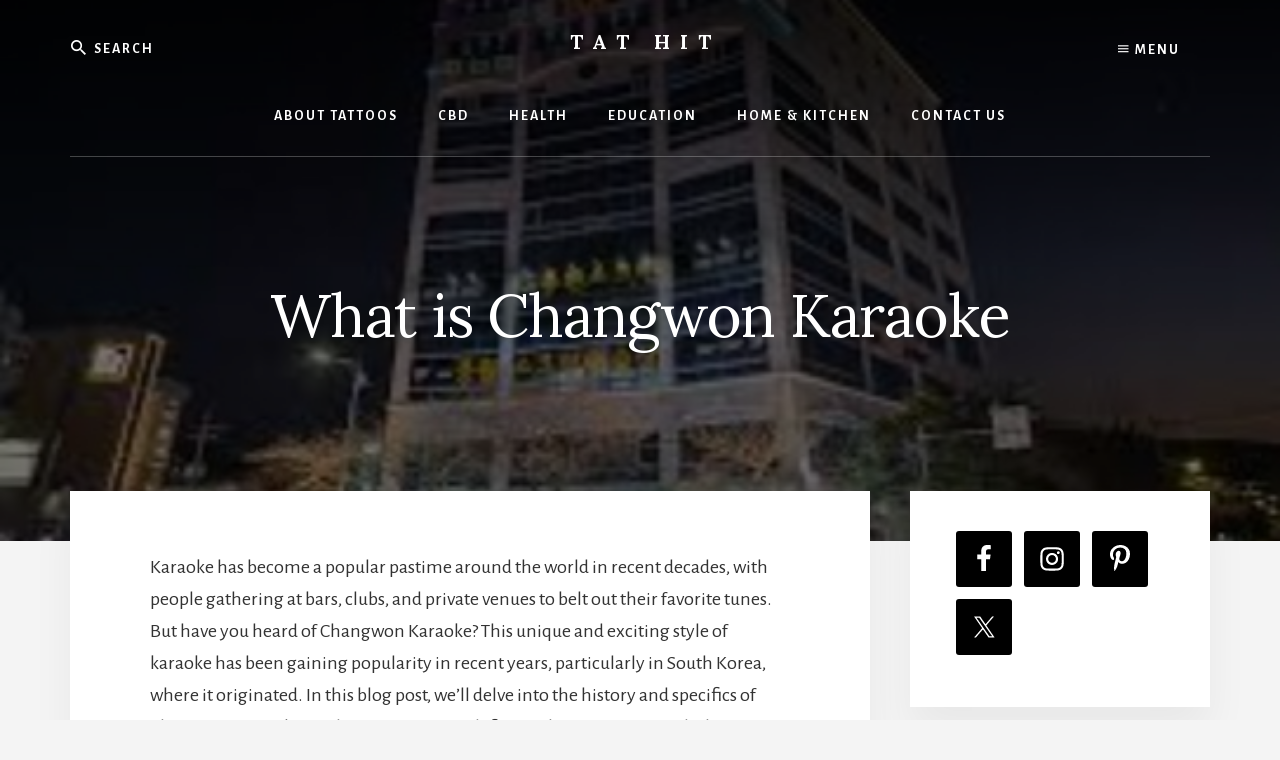

--- FILE ---
content_type: text/html; charset=UTF-8
request_url: https://www.tathit.com/what-is-changwon-karaoke/
body_size: 20949
content:
<!DOCTYPE html><html lang="en-US"><head ><meta charset="UTF-8" /><meta name="viewport" content="width=device-width, initial-scale=1" /><meta name='robots' content='index, follow, max-image-preview:large, max-snippet:-1, max-video-preview:-1' /><style>img:is([sizes="auto" i], [sizes^="auto," i]) { contain-intrinsic-size: 3000px 1500px }</style><title>What is Changwon Karaoke - Tat Hit</title><link rel="canonical" href="https://www.tathit.com/what-is-changwon-karaoke/" /><meta property="og:locale" content="en_US" /><meta property="og:type" content="article" /><meta property="og:title" content="What is Changwon Karaoke - Tat Hit" /><meta property="og:description" content="Karaoke has become a popular pastime around the world in recent decades, with people gathering at bars, clubs, and private venues to belt out their favorite tunes. But have you heard of Changwon Karaoke? This unique and exciting style of karaoke has been gaining popularity in recent years, particularly in South Korea, where it originated. [&hellip;]" /><meta property="og:url" content="https://www.tathit.com/what-is-changwon-karaoke/" /><meta property="og:site_name" content="Tat Hit" /><meta property="article:published_time" content="2023-05-09T18:39:15+00:00" /><meta property="og:image" content="http://www.tathit.com/wp-content/uploads/2023/05/What-is-Changwon-Karaoke.jpg" /><meta property="og:image:width" content="544" /><meta property="og:image:height" content="356" /><meta property="og:image:type" content="image/jpeg" /><meta name="author" content="Alison Lurie" /><meta name="twitter:card" content="summary_large_image" /><meta name="twitter:label1" content="Written by" /><meta name="twitter:data1" content="Alison Lurie" /><meta name="twitter:label2" content="Est. reading time" /><meta name="twitter:data2" content="4 minutes" /> <script type="application/ld+json" class="yoast-schema-graph">{"@context":"https://schema.org","@graph":[{"@type":"Article","@id":"https://www.tathit.com/what-is-changwon-karaoke/#article","isPartOf":{"@id":"https://www.tathit.com/what-is-changwon-karaoke/"},"author":{"name":"Alison Lurie","@id":"https://www.tathit.com/#/schema/person/603f2c4ad35e23e2c2fb90f829fff97b"},"headline":"What is Changwon Karaoke","datePublished":"2023-05-09T18:39:15+00:00","dateModified":"2023-05-09T18:39:15+00:00","mainEntityOfPage":{"@id":"https://www.tathit.com/what-is-changwon-karaoke/"},"wordCount":748,"commentCount":0,"publisher":{"@id":"https://www.tathit.com/#organization"},"image":{"@id":"https://www.tathit.com/what-is-changwon-karaoke/#primaryimage"},"thumbnailUrl":"https://www.tathit.com/wp-content/uploads/2023/05/What-is-Changwon-Karaoke.jpg","articleSection":["Entertainment"],"inLanguage":"en-US","potentialAction":[{"@type":"CommentAction","name":"Comment","target":["https://www.tathit.com/what-is-changwon-karaoke/#respond"]}]},{"@type":"WebPage","@id":"https://www.tathit.com/what-is-changwon-karaoke/","url":"https://www.tathit.com/what-is-changwon-karaoke/","name":"What is Changwon Karaoke - Tat Hit","isPartOf":{"@id":"https://www.tathit.com/#website"},"primaryImageOfPage":{"@id":"https://www.tathit.com/what-is-changwon-karaoke/#primaryimage"},"image":{"@id":"https://www.tathit.com/what-is-changwon-karaoke/#primaryimage"},"thumbnailUrl":"https://www.tathit.com/wp-content/uploads/2023/05/What-is-Changwon-Karaoke.jpg","datePublished":"2023-05-09T18:39:15+00:00","dateModified":"2023-05-09T18:39:15+00:00","breadcrumb":{"@id":"https://www.tathit.com/what-is-changwon-karaoke/#breadcrumb"},"inLanguage":"en-US","potentialAction":[{"@type":"ReadAction","target":["https://www.tathit.com/what-is-changwon-karaoke/"]}]},{"@type":"ImageObject","inLanguage":"en-US","@id":"https://www.tathit.com/what-is-changwon-karaoke/#primaryimage","url":"https://www.tathit.com/wp-content/uploads/2023/05/What-is-Changwon-Karaoke.jpg","contentUrl":"https://www.tathit.com/wp-content/uploads/2023/05/What-is-Changwon-Karaoke.jpg","width":544,"height":356,"caption":"What is Changwon Karaoke"},{"@type":"BreadcrumbList","@id":"https://www.tathit.com/what-is-changwon-karaoke/#breadcrumb","itemListElement":[{"@type":"ListItem","position":1,"name":"Home","item":"https://www.tathit.com/"},{"@type":"ListItem","position":2,"name":"What is Changwon Karaoke"}]},{"@type":"WebSite","@id":"https://www.tathit.com/#website","url":"https://www.tathit.com/","name":"Tat Hit","description":"Tathit","publisher":{"@id":"https://www.tathit.com/#organization"},"potentialAction":[{"@type":"SearchAction","target":{"@type":"EntryPoint","urlTemplate":"https://www.tathit.com/?s={search_term_string}"},"query-input":"required name=search_term_string"}],"inLanguage":"en-US"},{"@type":"Organization","@id":"https://www.tathit.com/#organization","name":"TatHit","url":"https://www.tathit.com/","logo":{"@type":"ImageObject","inLanguage":"en-US","@id":"https://www.tathit.com/#/schema/logo/image/","url":"https://www.tathit.com/wp-content/uploads/2020/03/tathit-logo.png","contentUrl":"https://www.tathit.com/wp-content/uploads/2020/03/tathit-logo.png","width":331,"height":337,"caption":"TatHit"},"image":{"@id":"https://www.tathit.com/#/schema/logo/image/"}},{"@type":"Person","@id":"https://www.tathit.com/#/schema/person/603f2c4ad35e23e2c2fb90f829fff97b","name":"Alison Lurie","image":{"@type":"ImageObject","inLanguage":"en-US","@id":"https://www.tathit.com/#/schema/person/image/","url":"https://secure.gravatar.com/avatar/e00be357eb8cd29317079ead69c2bfe0?s=96&d=mm&r=g","contentUrl":"https://secure.gravatar.com/avatar/e00be357eb8cd29317079ead69c2bfe0?s=96&d=mm&r=g","caption":"Alison Lurie"}}]}</script> <link rel='dns-prefetch' href='//fonts.googleapis.com' /><link rel='dns-prefetch' href='//unpkg.com' /><link rel='dns-prefetch' href='//cdn.openshareweb.com' /><link rel='dns-prefetch' href='//cdn.shareaholic.net' /><link rel='dns-prefetch' href='//www.shareaholic.net' /><link rel='dns-prefetch' href='//analytics.shareaholic.com' /><link rel='dns-prefetch' href='//recs.shareaholic.com' /><link rel='dns-prefetch' href='//partner.shareaholic.com' /><link rel="alternate" type="application/rss+xml" title="Tat Hit &raquo; Feed" href="https://www.tathit.com/feed/" /><link rel="alternate" type="application/rss+xml" title="Tat Hit &raquo; Comments Feed" href="https://www.tathit.com/comments/feed/" /><link rel="alternate" type="application/rss+xml" title="Tat Hit &raquo; What is Changwon Karaoke Comments Feed" href="https://www.tathit.com/what-is-changwon-karaoke/feed/" /><style>.lazyload,
			.lazyloading {
				max-width: 100%;
			}</style><link rel='preload' href='//cdn.shareaholic.net/assets/pub/shareaholic.js' as='script'/> <script data-no-minify='1' data-cfasync='false'>_SHR_SETTINGS = {"endpoints":{"local_recs_url":"https:\/\/www.tathit.com\/wp-admin\/admin-ajax.php?action=shareaholic_permalink_related","ajax_url":"https:\/\/www.tathit.com\/wp-admin\/admin-ajax.php"},"site_id":"eb5f57d8508eb56ee682f4478c507e50","url_components":{"year":"2023","monthnum":"05","day":"09","hour":"23","minute":"39","second":"15","post_id":"6373","postname":"what-is-changwon-karaoke","category":"entertainment"}};</script> <script data-no-minify='1' data-cfasync='false' src='//cdn.shareaholic.net/assets/pub/shareaholic.js' data-shr-siteid='eb5f57d8508eb56ee682f4478c507e50' async ></script> <meta name='shareaholic:site_name' content='Tat Hit' /><meta name='shareaholic:language' content='en-US' /><meta name='shareaholic:url' content='https://www.tathit.com/what-is-changwon-karaoke/' /><meta name='shareaholic:keywords' content='cat:entertainment, type:post' /><meta name='shareaholic:article_published_time' content='2023-05-09T23:39:15+05:00' /><meta name='shareaholic:article_modified_time' content='2023-05-09T23:39:15+05:00' /><meta name='shareaholic:shareable_page' content='true' /><meta name='shareaholic:article_author_name' content='Alison Lurie' /><meta name='shareaholic:site_id' content='eb5f57d8508eb56ee682f4478c507e50' /><meta name='shareaholic:wp_version' content='9.7.13' /><meta name='shareaholic:image' content='https://www.tathit.com/wp-content/uploads/2023/05/What-is-Changwon-Karaoke.jpg' /><meta property='og:image' content='https://www.tathit.com/wp-content/uploads/2023/05/What-is-Changwon-Karaoke.jpg' />
 <script type="text/javascript">/*  */
window._wpemojiSettings = {"baseUrl":"https:\/\/s.w.org\/images\/core\/emoji\/15.0.3\/72x72\/","ext":".png","svgUrl":"https:\/\/s.w.org\/images\/core\/emoji\/15.0.3\/svg\/","svgExt":".svg","source":{"concatemoji":"https:\/\/www.tathit.com\/wp-includes\/js\/wp-emoji-release.min.js?ver=6.6.1"}};
/*! This file is auto-generated */
!function(i,n){var o,s,e;function c(e){try{var t={supportTests:e,timestamp:(new Date).valueOf()};sessionStorage.setItem(o,JSON.stringify(t))}catch(e){}}function p(e,t,n){e.clearRect(0,0,e.canvas.width,e.canvas.height),e.fillText(t,0,0);var t=new Uint32Array(e.getImageData(0,0,e.canvas.width,e.canvas.height).data),r=(e.clearRect(0,0,e.canvas.width,e.canvas.height),e.fillText(n,0,0),new Uint32Array(e.getImageData(0,0,e.canvas.width,e.canvas.height).data));return t.every(function(e,t){return e===r[t]})}function u(e,t,n){switch(t){case"flag":return n(e,"\ud83c\udff3\ufe0f\u200d\u26a7\ufe0f","\ud83c\udff3\ufe0f\u200b\u26a7\ufe0f")?!1:!n(e,"\ud83c\uddfa\ud83c\uddf3","\ud83c\uddfa\u200b\ud83c\uddf3")&&!n(e,"\ud83c\udff4\udb40\udc67\udb40\udc62\udb40\udc65\udb40\udc6e\udb40\udc67\udb40\udc7f","\ud83c\udff4\u200b\udb40\udc67\u200b\udb40\udc62\u200b\udb40\udc65\u200b\udb40\udc6e\u200b\udb40\udc67\u200b\udb40\udc7f");case"emoji":return!n(e,"\ud83d\udc26\u200d\u2b1b","\ud83d\udc26\u200b\u2b1b")}return!1}function f(e,t,n){var r="undefined"!=typeof WorkerGlobalScope&&self instanceof WorkerGlobalScope?new OffscreenCanvas(300,150):i.createElement("canvas"),a=r.getContext("2d",{willReadFrequently:!0}),o=(a.textBaseline="top",a.font="600 32px Arial",{});return e.forEach(function(e){o[e]=t(a,e,n)}),o}function t(e){var t=i.createElement("script");t.src=e,t.defer=!0,i.head.appendChild(t)}"undefined"!=typeof Promise&&(o="wpEmojiSettingsSupports",s=["flag","emoji"],n.supports={everything:!0,everythingExceptFlag:!0},e=new Promise(function(e){i.addEventListener("DOMContentLoaded",e,{once:!0})}),new Promise(function(t){var n=function(){try{var e=JSON.parse(sessionStorage.getItem(o));if("object"==typeof e&&"number"==typeof e.timestamp&&(new Date).valueOf()<e.timestamp+604800&&"object"==typeof e.supportTests)return e.supportTests}catch(e){}return null}();if(!n){if("undefined"!=typeof Worker&&"undefined"!=typeof OffscreenCanvas&&"undefined"!=typeof URL&&URL.createObjectURL&&"undefined"!=typeof Blob)try{var e="postMessage("+f.toString()+"("+[JSON.stringify(s),u.toString(),p.toString()].join(",")+"));",r=new Blob([e],{type:"text/javascript"}),a=new Worker(URL.createObjectURL(r),{name:"wpTestEmojiSupports"});return void(a.onmessage=function(e){c(n=e.data),a.terminate(),t(n)})}catch(e){}c(n=f(s,u,p))}t(n)}).then(function(e){for(var t in e)n.supports[t]=e[t],n.supports.everything=n.supports.everything&&n.supports[t],"flag"!==t&&(n.supports.everythingExceptFlag=n.supports.everythingExceptFlag&&n.supports[t]);n.supports.everythingExceptFlag=n.supports.everythingExceptFlag&&!n.supports.flag,n.DOMReady=!1,n.readyCallback=function(){n.DOMReady=!0}}).then(function(){return e}).then(function(){var e;n.supports.everything||(n.readyCallback(),(e=n.source||{}).concatemoji?t(e.concatemoji):e.wpemoji&&e.twemoji&&(t(e.twemoji),t(e.wpemoji)))}))}((window,document),window._wpemojiSettings);
/*  */</script> <link data-optimized="2" rel="stylesheet" href="https://www.tathit.com/wp-content/litespeed/css/ad84200f55ef2e164e51e80c75fa9f4c.css?ver=a1007" /><style id='essence-pro-inline-css' type='text/css'>a,
		h6,
		.entry-title a:focus,
		.entry-title a:hover,
		.menu-toggle:focus,
		.menu-toggle:hover,
		.off-screen-menu .genesis-nav-menu a:focus,
		.off-screen-menu .genesis-nav-menu a:hover,
		.off-screen-menu .current-menu-item > a,
		.sidebar .featured-content .entry-title a,
		.site-footer .current-menu-item > a,
		.site-footer .genesis-nav-menu a:focus,
		.site-footer .genesis-nav-menu a:hover,		
		.sub-menu-toggle:focus,
		.sub-menu-toggle:hover {
			color: #1e73be;
		}

		a.button.text,
		a.more-link.button.text,
		button.text,
		input[type="button"].text,
		input[type="reset"].text,
		input[type="submit"].text,
		.more-link,
		.pagination a:focus,
		.pagination a:hover,
		.pagination .active a {
			border-color: #1e73be;
			color: #1e73be;
		}

		button,
		button.primary,
		input[type="button"],
		input[type="button"].primary,
		input[type="reset"],
		input[type="reset"].primary,
		input[type="submit"],
		input[type="submit"].primary,
		.footer-cta::before,
		.button,
		.button.primary,
		.error404 .site-inner::before,
		.sidebar .enews-widget input[type="submit"],
		.page .site-inner::before,
		.single .site-inner::before	{
			background-color: #1e73be;
		}

		@media only screen and (max-width: 1023px) {
			.genesis-responsive-menu .genesis-nav-menu a:focus,
			.genesis-responsive-menu .genesis-nav-menu a:hover {
				color: #1e73be;
			}
		}</style><style id='wp-emoji-styles-inline-css' type='text/css'>img.wp-smiley, img.emoji {
		display: inline !important;
		border: none !important;
		box-shadow: none !important;
		height: 1em !important;
		width: 1em !important;
		margin: 0 0.07em !important;
		vertical-align: -0.1em !important;
		background: none !important;
		padding: 0 !important;
	}</style><style id='classic-theme-styles-inline-css' type='text/css'>/*! This file is auto-generated */
.wp-block-button__link{color:#fff;background-color:#32373c;border-radius:9999px;box-shadow:none;text-decoration:none;padding:calc(.667em + 2px) calc(1.333em + 2px);font-size:1.125em}.wp-block-file__button{background:#32373c;color:#fff;text-decoration:none}</style><style id='global-styles-inline-css' type='text/css'>:root{--wp--preset--aspect-ratio--square: 1;--wp--preset--aspect-ratio--4-3: 4/3;--wp--preset--aspect-ratio--3-4: 3/4;--wp--preset--aspect-ratio--3-2: 3/2;--wp--preset--aspect-ratio--2-3: 2/3;--wp--preset--aspect-ratio--16-9: 16/9;--wp--preset--aspect-ratio--9-16: 9/16;--wp--preset--color--black: #000000;--wp--preset--color--cyan-bluish-gray: #abb8c3;--wp--preset--color--white: #ffffff;--wp--preset--color--pale-pink: #f78da7;--wp--preset--color--vivid-red: #cf2e2e;--wp--preset--color--luminous-vivid-orange: #ff6900;--wp--preset--color--luminous-vivid-amber: #fcb900;--wp--preset--color--light-green-cyan: #7bdcb5;--wp--preset--color--vivid-green-cyan: #00d084;--wp--preset--color--pale-cyan-blue: #8ed1fc;--wp--preset--color--vivid-cyan-blue: #0693e3;--wp--preset--color--vivid-purple: #9b51e0;--wp--preset--gradient--vivid-cyan-blue-to-vivid-purple: linear-gradient(135deg,rgba(6,147,227,1) 0%,rgb(155,81,224) 100%);--wp--preset--gradient--light-green-cyan-to-vivid-green-cyan: linear-gradient(135deg,rgb(122,220,180) 0%,rgb(0,208,130) 100%);--wp--preset--gradient--luminous-vivid-amber-to-luminous-vivid-orange: linear-gradient(135deg,rgba(252,185,0,1) 0%,rgba(255,105,0,1) 100%);--wp--preset--gradient--luminous-vivid-orange-to-vivid-red: linear-gradient(135deg,rgba(255,105,0,1) 0%,rgb(207,46,46) 100%);--wp--preset--gradient--very-light-gray-to-cyan-bluish-gray: linear-gradient(135deg,rgb(238,238,238) 0%,rgb(169,184,195) 100%);--wp--preset--gradient--cool-to-warm-spectrum: linear-gradient(135deg,rgb(74,234,220) 0%,rgb(151,120,209) 20%,rgb(207,42,186) 40%,rgb(238,44,130) 60%,rgb(251,105,98) 80%,rgb(254,248,76) 100%);--wp--preset--gradient--blush-light-purple: linear-gradient(135deg,rgb(255,206,236) 0%,rgb(152,150,240) 100%);--wp--preset--gradient--blush-bordeaux: linear-gradient(135deg,rgb(254,205,165) 0%,rgb(254,45,45) 50%,rgb(107,0,62) 100%);--wp--preset--gradient--luminous-dusk: linear-gradient(135deg,rgb(255,203,112) 0%,rgb(199,81,192) 50%,rgb(65,88,208) 100%);--wp--preset--gradient--pale-ocean: linear-gradient(135deg,rgb(255,245,203) 0%,rgb(182,227,212) 50%,rgb(51,167,181) 100%);--wp--preset--gradient--electric-grass: linear-gradient(135deg,rgb(202,248,128) 0%,rgb(113,206,126) 100%);--wp--preset--gradient--midnight: linear-gradient(135deg,rgb(2,3,129) 0%,rgb(40,116,252) 100%);--wp--preset--font-size--small: 13px;--wp--preset--font-size--medium: 20px;--wp--preset--font-size--large: 36px;--wp--preset--font-size--x-large: 42px;--wp--preset--spacing--20: 0.44rem;--wp--preset--spacing--30: 0.67rem;--wp--preset--spacing--40: 1rem;--wp--preset--spacing--50: 1.5rem;--wp--preset--spacing--60: 2.25rem;--wp--preset--spacing--70: 3.38rem;--wp--preset--spacing--80: 5.06rem;--wp--preset--shadow--natural: 6px 6px 9px rgba(0, 0, 0, 0.2);--wp--preset--shadow--deep: 12px 12px 50px rgba(0, 0, 0, 0.4);--wp--preset--shadow--sharp: 6px 6px 0px rgba(0, 0, 0, 0.2);--wp--preset--shadow--outlined: 6px 6px 0px -3px rgba(255, 255, 255, 1), 6px 6px rgba(0, 0, 0, 1);--wp--preset--shadow--crisp: 6px 6px 0px rgba(0, 0, 0, 1);}:where(.is-layout-flex){gap: 0.5em;}:where(.is-layout-grid){gap: 0.5em;}body .is-layout-flex{display: flex;}.is-layout-flex{flex-wrap: wrap;align-items: center;}.is-layout-flex > :is(*, div){margin: 0;}body .is-layout-grid{display: grid;}.is-layout-grid > :is(*, div){margin: 0;}:where(.wp-block-columns.is-layout-flex){gap: 2em;}:where(.wp-block-columns.is-layout-grid){gap: 2em;}:where(.wp-block-post-template.is-layout-flex){gap: 1.25em;}:where(.wp-block-post-template.is-layout-grid){gap: 1.25em;}.has-black-color{color: var(--wp--preset--color--black) !important;}.has-cyan-bluish-gray-color{color: var(--wp--preset--color--cyan-bluish-gray) !important;}.has-white-color{color: var(--wp--preset--color--white) !important;}.has-pale-pink-color{color: var(--wp--preset--color--pale-pink) !important;}.has-vivid-red-color{color: var(--wp--preset--color--vivid-red) !important;}.has-luminous-vivid-orange-color{color: var(--wp--preset--color--luminous-vivid-orange) !important;}.has-luminous-vivid-amber-color{color: var(--wp--preset--color--luminous-vivid-amber) !important;}.has-light-green-cyan-color{color: var(--wp--preset--color--light-green-cyan) !important;}.has-vivid-green-cyan-color{color: var(--wp--preset--color--vivid-green-cyan) !important;}.has-pale-cyan-blue-color{color: var(--wp--preset--color--pale-cyan-blue) !important;}.has-vivid-cyan-blue-color{color: var(--wp--preset--color--vivid-cyan-blue) !important;}.has-vivid-purple-color{color: var(--wp--preset--color--vivid-purple) !important;}.has-black-background-color{background-color: var(--wp--preset--color--black) !important;}.has-cyan-bluish-gray-background-color{background-color: var(--wp--preset--color--cyan-bluish-gray) !important;}.has-white-background-color{background-color: var(--wp--preset--color--white) !important;}.has-pale-pink-background-color{background-color: var(--wp--preset--color--pale-pink) !important;}.has-vivid-red-background-color{background-color: var(--wp--preset--color--vivid-red) !important;}.has-luminous-vivid-orange-background-color{background-color: var(--wp--preset--color--luminous-vivid-orange) !important;}.has-luminous-vivid-amber-background-color{background-color: var(--wp--preset--color--luminous-vivid-amber) !important;}.has-light-green-cyan-background-color{background-color: var(--wp--preset--color--light-green-cyan) !important;}.has-vivid-green-cyan-background-color{background-color: var(--wp--preset--color--vivid-green-cyan) !important;}.has-pale-cyan-blue-background-color{background-color: var(--wp--preset--color--pale-cyan-blue) !important;}.has-vivid-cyan-blue-background-color{background-color: var(--wp--preset--color--vivid-cyan-blue) !important;}.has-vivid-purple-background-color{background-color: var(--wp--preset--color--vivid-purple) !important;}.has-black-border-color{border-color: var(--wp--preset--color--black) !important;}.has-cyan-bluish-gray-border-color{border-color: var(--wp--preset--color--cyan-bluish-gray) !important;}.has-white-border-color{border-color: var(--wp--preset--color--white) !important;}.has-pale-pink-border-color{border-color: var(--wp--preset--color--pale-pink) !important;}.has-vivid-red-border-color{border-color: var(--wp--preset--color--vivid-red) !important;}.has-luminous-vivid-orange-border-color{border-color: var(--wp--preset--color--luminous-vivid-orange) !important;}.has-luminous-vivid-amber-border-color{border-color: var(--wp--preset--color--luminous-vivid-amber) !important;}.has-light-green-cyan-border-color{border-color: var(--wp--preset--color--light-green-cyan) !important;}.has-vivid-green-cyan-border-color{border-color: var(--wp--preset--color--vivid-green-cyan) !important;}.has-pale-cyan-blue-border-color{border-color: var(--wp--preset--color--pale-cyan-blue) !important;}.has-vivid-cyan-blue-border-color{border-color: var(--wp--preset--color--vivid-cyan-blue) !important;}.has-vivid-purple-border-color{border-color: var(--wp--preset--color--vivid-purple) !important;}.has-vivid-cyan-blue-to-vivid-purple-gradient-background{background: var(--wp--preset--gradient--vivid-cyan-blue-to-vivid-purple) !important;}.has-light-green-cyan-to-vivid-green-cyan-gradient-background{background: var(--wp--preset--gradient--light-green-cyan-to-vivid-green-cyan) !important;}.has-luminous-vivid-amber-to-luminous-vivid-orange-gradient-background{background: var(--wp--preset--gradient--luminous-vivid-amber-to-luminous-vivid-orange) !important;}.has-luminous-vivid-orange-to-vivid-red-gradient-background{background: var(--wp--preset--gradient--luminous-vivid-orange-to-vivid-red) !important;}.has-very-light-gray-to-cyan-bluish-gray-gradient-background{background: var(--wp--preset--gradient--very-light-gray-to-cyan-bluish-gray) !important;}.has-cool-to-warm-spectrum-gradient-background{background: var(--wp--preset--gradient--cool-to-warm-spectrum) !important;}.has-blush-light-purple-gradient-background{background: var(--wp--preset--gradient--blush-light-purple) !important;}.has-blush-bordeaux-gradient-background{background: var(--wp--preset--gradient--blush-bordeaux) !important;}.has-luminous-dusk-gradient-background{background: var(--wp--preset--gradient--luminous-dusk) !important;}.has-pale-ocean-gradient-background{background: var(--wp--preset--gradient--pale-ocean) !important;}.has-electric-grass-gradient-background{background: var(--wp--preset--gradient--electric-grass) !important;}.has-midnight-gradient-background{background: var(--wp--preset--gradient--midnight) !important;}.has-small-font-size{font-size: var(--wp--preset--font-size--small) !important;}.has-medium-font-size{font-size: var(--wp--preset--font-size--medium) !important;}.has-large-font-size{font-size: var(--wp--preset--font-size--large) !important;}.has-x-large-font-size{font-size: var(--wp--preset--font-size--x-large) !important;}
:where(.wp-block-post-template.is-layout-flex){gap: 1.25em;}:where(.wp-block-post-template.is-layout-grid){gap: 1.25em;}
:where(.wp-block-columns.is-layout-flex){gap: 2em;}:where(.wp-block-columns.is-layout-grid){gap: 2em;}
:root :where(.wp-block-pullquote){font-size: 1.5em;line-height: 1.6;}</style><style id='ez-toc-inline-css' type='text/css'>div#ez-toc-container .ez-toc-title {font-size: 120%;}div#ez-toc-container .ez-toc-title {font-weight: 500;}div#ez-toc-container ul li , div#ez-toc-container ul li a {font-size: 95%;}div#ez-toc-container ul li , div#ez-toc-container ul li a {font-weight: 500;}div#ez-toc-container nav ul ul li {font-size: 90%;}.ez-toc-box-title {font-weight: bold; margin-bottom: 10px; text-align: center; text-transform: uppercase; letter-spacing: 1px; color: #666; padding-bottom: 5px;position:absolute;top:-4%;left:5%;background-color: inherit;transition: top 0.3s ease;}.ez-toc-box-title.toc-closed {top:-25%;}
.ez-toc-container-direction {direction: ltr;}.ez-toc-counter ul{counter-reset: item ;}.ez-toc-counter nav ul li a::before {content: counters(item, '.', decimal) '. ';display: inline-block;counter-increment: item;flex-grow: 0;flex-shrink: 0;margin-right: .2em; float: left; }.ez-toc-widget-direction {direction: ltr;}.ez-toc-widget-container ul{counter-reset: item ;}.ez-toc-widget-container nav ul li a::before {content: counters(item, '.', decimal) '. ';display: inline-block;counter-increment: item;flex-grow: 0;flex-shrink: 0;margin-right: .2em; float: left; }</style><link rel='stylesheet' id='essence-fonts-css' href='//fonts.googleapis.com/css?family=Alegreya+Sans%3A400%2C400i%2C700%7CLora%3A400%2C700&#038;ver=1.0.1' type='text/css' media='all' /><link rel='stylesheet' id='ionicons-css' href='//unpkg.com/ionicons@4.1.2/dist/css/ionicons.min.css?ver=1.0.1' type='text/css' media='all' /><style id='wpdiscuz-frontend-css-inline-css' type='text/css'>#wpdcom .wpd-blog-administrator .wpd-comment-label{color:#ffffff;background-color:#00B38F;border:none}#wpdcom .wpd-blog-administrator .wpd-comment-author, #wpdcom .wpd-blog-administrator .wpd-comment-author a{color:#00B38F}#wpdcom.wpd-layout-1 .wpd-comment .wpd-blog-administrator .wpd-avatar img{border-color:#00B38F}#wpdcom.wpd-layout-2 .wpd-comment.wpd-reply .wpd-comment-wrap.wpd-blog-administrator{border-left:3px solid #00B38F}#wpdcom.wpd-layout-2 .wpd-comment .wpd-blog-administrator .wpd-avatar img{border-bottom-color:#00B38F}#wpdcom.wpd-layout-3 .wpd-blog-administrator .wpd-comment-subheader{border-top:1px dashed #00B38F}#wpdcom.wpd-layout-3 .wpd-reply .wpd-blog-administrator .wpd-comment-right{border-left:1px solid #00B38F}#wpdcom .wpd-blog-editor .wpd-comment-label{color:#ffffff;background-color:#00B38F;border:none}#wpdcom .wpd-blog-editor .wpd-comment-author, #wpdcom .wpd-blog-editor .wpd-comment-author a{color:#00B38F}#wpdcom.wpd-layout-1 .wpd-comment .wpd-blog-editor .wpd-avatar img{border-color:#00B38F}#wpdcom.wpd-layout-2 .wpd-comment.wpd-reply .wpd-comment-wrap.wpd-blog-editor{border-left:3px solid #00B38F}#wpdcom.wpd-layout-2 .wpd-comment .wpd-blog-editor .wpd-avatar img{border-bottom-color:#00B38F}#wpdcom.wpd-layout-3 .wpd-blog-editor .wpd-comment-subheader{border-top:1px dashed #00B38F}#wpdcom.wpd-layout-3 .wpd-reply .wpd-blog-editor .wpd-comment-right{border-left:1px solid #00B38F}#wpdcom .wpd-blog-author .wpd-comment-label{color:#ffffff;background-color:#00B38F;border:none}#wpdcom .wpd-blog-author .wpd-comment-author, #wpdcom .wpd-blog-author .wpd-comment-author a{color:#00B38F}#wpdcom.wpd-layout-1 .wpd-comment .wpd-blog-author .wpd-avatar img{border-color:#00B38F}#wpdcom.wpd-layout-2 .wpd-comment .wpd-blog-author .wpd-avatar img{border-bottom-color:#00B38F}#wpdcom.wpd-layout-3 .wpd-blog-author .wpd-comment-subheader{border-top:1px dashed #00B38F}#wpdcom.wpd-layout-3 .wpd-reply .wpd-blog-author .wpd-comment-right{border-left:1px solid #00B38F}#wpdcom .wpd-blog-contributor .wpd-comment-label{color:#ffffff;background-color:#00B38F;border:none}#wpdcom .wpd-blog-contributor .wpd-comment-author, #wpdcom .wpd-blog-contributor .wpd-comment-author a{color:#00B38F}#wpdcom.wpd-layout-1 .wpd-comment .wpd-blog-contributor .wpd-avatar img{border-color:#00B38F}#wpdcom.wpd-layout-2 .wpd-comment .wpd-blog-contributor .wpd-avatar img{border-bottom-color:#00B38F}#wpdcom.wpd-layout-3 .wpd-blog-contributor .wpd-comment-subheader{border-top:1px dashed #00B38F}#wpdcom.wpd-layout-3 .wpd-reply .wpd-blog-contributor .wpd-comment-right{border-left:1px solid #00B38F}#wpdcom .wpd-blog-subscriber .wpd-comment-label{color:#ffffff;background-color:#00B38F;border:none}#wpdcom .wpd-blog-subscriber .wpd-comment-author, #wpdcom .wpd-blog-subscriber .wpd-comment-author a{color:#00B38F}#wpdcom.wpd-layout-2 .wpd-comment .wpd-blog-subscriber .wpd-avatar img{border-bottom-color:#00B38F}#wpdcom.wpd-layout-3 .wpd-blog-subscriber .wpd-comment-subheader{border-top:1px dashed #00B38F}#wpdcom .wpd-blog-wpseo_manager .wpd-comment-label{color:#ffffff;background-color:#00B38F;border:none}#wpdcom .wpd-blog-wpseo_manager .wpd-comment-author, #wpdcom .wpd-blog-wpseo_manager .wpd-comment-author a{color:#00B38F}#wpdcom.wpd-layout-1 .wpd-comment .wpd-blog-wpseo_manager .wpd-avatar img{border-color:#00B38F}#wpdcom.wpd-layout-2 .wpd-comment .wpd-blog-wpseo_manager .wpd-avatar img{border-bottom-color:#00B38F}#wpdcom.wpd-layout-3 .wpd-blog-wpseo_manager .wpd-comment-subheader{border-top:1px dashed #00B38F}#wpdcom.wpd-layout-3 .wpd-reply .wpd-blog-wpseo_manager .wpd-comment-right{border-left:1px solid #00B38F}#wpdcom .wpd-blog-wpseo_editor .wpd-comment-label{color:#ffffff;background-color:#00B38F;border:none}#wpdcom .wpd-blog-wpseo_editor .wpd-comment-author, #wpdcom .wpd-blog-wpseo_editor .wpd-comment-author a{color:#00B38F}#wpdcom.wpd-layout-1 .wpd-comment .wpd-blog-wpseo_editor .wpd-avatar img{border-color:#00B38F}#wpdcom.wpd-layout-2 .wpd-comment .wpd-blog-wpseo_editor .wpd-avatar img{border-bottom-color:#00B38F}#wpdcom.wpd-layout-3 .wpd-blog-wpseo_editor .wpd-comment-subheader{border-top:1px dashed #00B38F}#wpdcom.wpd-layout-3 .wpd-reply .wpd-blog-wpseo_editor .wpd-comment-right{border-left:1px solid #00B38F}#wpdcom .wpd-blog-post_author .wpd-comment-label{color:#ffffff;background-color:#00B38F;border:none}#wpdcom .wpd-blog-post_author .wpd-comment-author, #wpdcom .wpd-blog-post_author .wpd-comment-author a{color:#00B38F}#wpdcom .wpd-blog-post_author .wpd-avatar img{border-color:#00B38F}#wpdcom.wpd-layout-1 .wpd-comment .wpd-blog-post_author .wpd-avatar img{border-color:#00B38F}#wpdcom.wpd-layout-2 .wpd-comment.wpd-reply .wpd-comment-wrap.wpd-blog-post_author{border-left:3px solid #00B38F}#wpdcom.wpd-layout-2 .wpd-comment .wpd-blog-post_author .wpd-avatar img{border-bottom-color:#00B38F}#wpdcom.wpd-layout-3 .wpd-blog-post_author .wpd-comment-subheader{border-top:1px dashed #00B38F}#wpdcom.wpd-layout-3 .wpd-reply .wpd-blog-post_author .wpd-comment-right{border-left:1px solid #00B38F}#wpdcom .wpd-blog-guest .wpd-comment-label{color:#ffffff;background-color:#00B38F;border:none}#wpdcom .wpd-blog-guest .wpd-comment-author, #wpdcom .wpd-blog-guest .wpd-comment-author a{color:#00B38F}#wpdcom.wpd-layout-3 .wpd-blog-guest .wpd-comment-subheader{border-top:1px dashed #00B38F}#comments, #respond, .comments-area, #wpdcom{}#wpdcom .ql-editor > *{color:#777777}#wpdcom .ql-editor::before{}#wpdcom .ql-toolbar{border:1px solid #DDDDDD;border-top:none}#wpdcom .ql-container{border:1px solid #DDDDDD;border-bottom:none}#wpdcom .wpd-form-row .wpdiscuz-item input[type="text"], #wpdcom .wpd-form-row .wpdiscuz-item input[type="email"], #wpdcom .wpd-form-row .wpdiscuz-item input[type="url"], #wpdcom .wpd-form-row .wpdiscuz-item input[type="color"], #wpdcom .wpd-form-row .wpdiscuz-item input[type="date"], #wpdcom .wpd-form-row .wpdiscuz-item input[type="datetime"], #wpdcom .wpd-form-row .wpdiscuz-item input[type="datetime-local"], #wpdcom .wpd-form-row .wpdiscuz-item input[type="month"], #wpdcom .wpd-form-row .wpdiscuz-item input[type="number"], #wpdcom .wpd-form-row .wpdiscuz-item input[type="time"], #wpdcom textarea, #wpdcom select{border:1px solid #DDDDDD;color:#777777}#wpdcom .wpd-form-row .wpdiscuz-item textarea{border:1px solid #DDDDDD}#wpdcom input::placeholder, #wpdcom textarea::placeholder, #wpdcom input::-moz-placeholder, #wpdcom textarea::-webkit-input-placeholder{}#wpdcom .wpd-comment-text{color:#777777}#wpdcom .wpd-thread-head .wpd-thread-info{border-bottom:2px solid #00B38F}#wpdcom .wpd-thread-head .wpd-thread-info.wpd-reviews-tab svg{fill:#00B38F}#wpdcom .wpd-thread-head .wpdiscuz-user-settings{border-bottom:2px solid #00B38F}#wpdcom .wpd-thread-head .wpdiscuz-user-settings:hover{color:#00B38F}#wpdcom .wpd-comment .wpd-follow-link:hover{color:#00B38F}#wpdcom .wpd-comment-status .wpd-sticky{color:#00B38F}#wpdcom .wpd-thread-filter .wpdf-active{color:#00B38F;border-bottom-color:#00B38F}#wpdcom .wpd-comment-info-bar{border:1px dashed #33c3a6;background:#e6f8f4}#wpdcom .wpd-comment-info-bar .wpd-current-view i{color:#00B38F}#wpdcom .wpd-filter-view-all:hover{background:#00B38F}#wpdcom .wpdiscuz-item .wpdiscuz-rating > label{color:#DDDDDD}#wpdcom .wpdiscuz-item .wpdiscuz-rating:not(:checked) > label:hover, .wpdiscuz-rating:not(:checked) > label:hover ~ label{}#wpdcom .wpdiscuz-item .wpdiscuz-rating > input ~ label:hover, #wpdcom .wpdiscuz-item .wpdiscuz-rating > input:not(:checked) ~ label:hover ~ label, #wpdcom .wpdiscuz-item .wpdiscuz-rating > input:not(:checked) ~ label:hover ~ label{color:#FFED85}#wpdcom .wpdiscuz-item .wpdiscuz-rating > input:checked ~ label:hover, #wpdcom .wpdiscuz-item .wpdiscuz-rating > input:checked ~ label:hover, #wpdcom .wpdiscuz-item .wpdiscuz-rating > label:hover ~ input:checked ~ label, #wpdcom .wpdiscuz-item .wpdiscuz-rating > input:checked + label:hover ~ label, #wpdcom .wpdiscuz-item .wpdiscuz-rating > input:checked ~ label:hover ~ label, .wpd-custom-field .wcf-active-star, #wpdcom .wpdiscuz-item .wpdiscuz-rating > input:checked ~ label{color:#FFD700}#wpd-post-rating .wpd-rating-wrap .wpd-rating-stars svg .wpd-star{fill:#DDDDDD}#wpd-post-rating .wpd-rating-wrap .wpd-rating-stars svg .wpd-active{fill:#FFD700}#wpd-post-rating .wpd-rating-wrap .wpd-rate-starts svg .wpd-star{fill:#DDDDDD}#wpd-post-rating .wpd-rating-wrap .wpd-rate-starts:hover svg .wpd-star{fill:#FFED85}#wpd-post-rating.wpd-not-rated .wpd-rating-wrap .wpd-rate-starts svg:hover ~ svg .wpd-star{fill:#DDDDDD}.wpdiscuz-post-rating-wrap .wpd-rating .wpd-rating-wrap .wpd-rating-stars svg .wpd-star{fill:#DDDDDD}.wpdiscuz-post-rating-wrap .wpd-rating .wpd-rating-wrap .wpd-rating-stars svg .wpd-active{fill:#FFD700}#wpdcom .wpd-comment .wpd-follow-active{color:#ff7a00}#wpdcom .page-numbers{color:#555;border:#555 1px solid}#wpdcom span.current{background:#555}#wpdcom.wpd-layout-1 .wpd-new-loaded-comment > .wpd-comment-wrap > .wpd-comment-right{background:#FFFAD6}#wpdcom.wpd-layout-2 .wpd-new-loaded-comment.wpd-comment > .wpd-comment-wrap > .wpd-comment-right{background:#FFFAD6}#wpdcom.wpd-layout-2 .wpd-new-loaded-comment.wpd-comment.wpd-reply > .wpd-comment-wrap > .wpd-comment-right{background:transparent}#wpdcom.wpd-layout-2 .wpd-new-loaded-comment.wpd-comment.wpd-reply > .wpd-comment-wrap{background:#FFFAD6}#wpdcom.wpd-layout-3 .wpd-new-loaded-comment.wpd-comment > .wpd-comment-wrap > .wpd-comment-right{background:#FFFAD6}#wpdcom .wpd-follow:hover i, #wpdcom .wpd-unfollow:hover i, #wpdcom .wpd-comment .wpd-follow-active:hover i{color:#00B38F}#wpdcom .wpdiscuz-readmore{cursor:pointer;color:#00B38F}.wpd-custom-field .wcf-pasiv-star, #wpcomm .wpdiscuz-item .wpdiscuz-rating > label{color:#DDDDDD}.wpd-wrapper .wpd-list-item.wpd-active{border-top:3px solid #00B38F}#wpdcom.wpd-layout-2 .wpd-comment.wpd-reply.wpd-unapproved-comment .wpd-comment-wrap{border-left:3px solid #FFFAD6}#wpdcom.wpd-layout-3 .wpd-comment.wpd-reply.wpd-unapproved-comment .wpd-comment-right{border-left:1px solid #FFFAD6}#wpdcom .wpd-prim-button{background-color:#555555;color:#FFFFFF}#wpdcom .wpd_label__check i.wpdicon-on{color:#555555;border:1px solid #aaaaaa}#wpd-bubble-wrapper #wpd-bubble-all-comments-count{color:#1DB99A}#wpd-bubble-wrapper > div{background-color:#1DB99A}#wpd-bubble-wrapper > #wpd-bubble #wpd-bubble-add-message{background-color:#1DB99A}#wpd-bubble-wrapper > #wpd-bubble #wpd-bubble-add-message::before{border-left-color:#1DB99A;border-right-color:#1DB99A}#wpd-bubble-wrapper.wpd-right-corner > #wpd-bubble #wpd-bubble-add-message::before{border-left-color:#1DB99A;border-right-color:#1DB99A}.wpd-inline-icon-wrapper path.wpd-inline-icon-first{fill:#1DB99A}.wpd-inline-icon-count{background-color:#1DB99A}.wpd-inline-icon-count::before{border-right-color:#1DB99A}.wpd-inline-form-wrapper::before{border-bottom-color:#1DB99A}.wpd-inline-form-question{background-color:#1DB99A}.wpd-inline-form{background-color:#1DB99A}.wpd-last-inline-comments-wrapper{border-color:#1DB99A}.wpd-last-inline-comments-wrapper::before{border-bottom-color:#1DB99A}.wpd-last-inline-comments-wrapper .wpd-view-all-inline-comments{background:#1DB99A}.wpd-last-inline-comments-wrapper .wpd-view-all-inline-comments:hover,.wpd-last-inline-comments-wrapper .wpd-view-all-inline-comments:active,.wpd-last-inline-comments-wrapper .wpd-view-all-inline-comments:focus{background-color:#1DB99A}#wpdcom .ql-snow .ql-tooltip[data-mode="link"]::before{content:"Enter link:"}#wpdcom .ql-snow .ql-tooltip.ql-editing a.ql-action::after{content:"Save"}.comments-area{width:auto}</style> <script type="text/javascript" src="https://www.tathit.com/wp-includes/js/jquery/jquery.min.js?ver=3.7.1" id="jquery-core-js"></script> <script data-optimized="1" type="text/javascript" src="https://www.tathit.com/wp-content/litespeed/js/eaedb718b23517ea65ee51791906c5a5.js?ver=b5108" id="jquery-migrate-js"></script> <link rel="https://api.w.org/" href="https://www.tathit.com/wp-json/" /><link rel="alternate" title="JSON" type="application/json" href="https://www.tathit.com/wp-json/wp/v2/posts/6373" /><link rel="EditURI" type="application/rsd+xml" title="RSD" href="https://www.tathit.com/xmlrpc.php?rsd" /><meta name="generator" content="WordPress 6.6.1" /><link rel='shortlink' href='https://www.tathit.com/?p=6373' /><link rel="alternate" title="oEmbed (JSON)" type="application/json+oembed" href="https://www.tathit.com/wp-json/oembed/1.0/embed?url=https%3A%2F%2Fwww.tathit.com%2Fwhat-is-changwon-karaoke%2F" /><link rel="alternate" title="oEmbed (XML)" type="text/xml+oembed" href="https://www.tathit.com/wp-json/oembed/1.0/embed?url=https%3A%2F%2Fwww.tathit.com%2Fwhat-is-changwon-karaoke%2F&#038;format=xml" /> <script>document.documentElement.className = document.documentElement.className.replace('no-js', 'js');</script> <style>.no-js img.lazyload {
				display: none;
			}

			figure.wp-block-image img.lazyloading {
				min-width: 150px;
			}

			.lazyload,
			.lazyloading {
				--smush-placeholder-width: 100px;
				--smush-placeholder-aspect-ratio: 1/1;
				width: var(--smush-image-width, var(--smush-placeholder-width)) !important;
				aspect-ratio: var(--smush-image-aspect-ratio, var(--smush-placeholder-aspect-ratio)) !important;
			}

						.lazyload, .lazyloading {
				opacity: 0;
			}

			.lazyloaded {
				opacity: 1;
				transition: opacity 400ms;
				transition-delay: 0ms;
			}</style><link rel="pingback" href="https://www.tathit.com/xmlrpc.php" /><meta name="google-site-verification" content="MnHkY_0KMUB6-xF5DgVzRpjC4vTXdyTt14UKJF8Zn9k" /> <script data-ad-client="ca-pub-2829443695996413" async src="https://pagead2.googlesyndication.com/pagead/js/adsbygoogle.js"></script>  <script async src="https://www.googletagmanager.com/gtag/js?id=UA-159975397-1"></script> <script>window.dataLayer = window.dataLayer || [];
  function gtag(){dataLayer.push(arguments);}
  gtag('js', new Date());

  gtag('config', 'UA-159975397-1');</script> <meta name="google-site-verification" content="AptGBBVSX-Cybt1XkQW6mjwlt_VYrORVErlHqB-GiNU" /><meta name="bm-site-verification" content="bcb9d8b2b7192c0b5a7c59420a9dbd3273472e83"><meta name="publicationmedia-verification" content="688101b4-0f77-4c04-85f8-6c3d15347b15"/><meta name="publisuites-verify-code" content="aHR0cHM6Ly93d3cudGF0aGl0LmNvbQ==" /><meta name="linkmarket-verification" content="5560b5f41264c1b975a17af30f654446" /><style type="text/css">.header-hero { background-image: linear-gradient(0deg, rgba(0,0,0,0.5) 50%, rgba(0,0,0,0.85) 100%), url(https://www.tathit.com/wp-content/uploads/2023/05/What-is-Changwon-Karaoke.jpg); }</style><link rel="icon" href="https://www.tathit.com/wp-content/uploads/2020/03/cropped-tathit-icon-32x32.png" sizes="32x32" /><link rel="icon" href="https://www.tathit.com/wp-content/uploads/2020/03/cropped-tathit-icon-192x192.png" sizes="192x192" /><link rel="apple-touch-icon" href="https://www.tathit.com/wp-content/uploads/2020/03/cropped-tathit-icon-180x180.png" /><meta name="msapplication-TileImage" content="https://www.tathit.com/wp-content/uploads/2020/03/cropped-tathit-icon-270x270.png" /></head><body class="post-template-default single single-post postid-6373 single-format-standard custom-header header-image header-full-width content-sidebar genesis-breadcrumbs-hidden"><div class="site-container"><ul class="genesis-skip-link"><li><a href="#hero-page-title" class="screen-reader-shortcut"> Skip to content</a></li><li><a href="#genesis-sidebar-primary" class="screen-reader-shortcut"> Skip to primary sidebar</a></li></ul><div class="header-hero"><header class="site-header"><div class="wrap"><div class="off-screen-menu off-screen-content"><div class="off-screen-container"><div class="off-screen-wrapper"><div class="wrap"><button class="toggle-off-screen-menu-area close">X</button></div></div></div></div><div class="header-right"><button class="off-screen-item toggle-off-screen-menu-area"><i class="icon ion-md-menu"></i> Menu</button></div><div class="header-left"><form class="search-form" method="get" action="https://www.tathit.com/" role="search"><label class="search-form-label screen-reader-text" for="searchform-1">Search</label><input class="search-form-input" type="search" name="s" id="searchform-1" placeholder="Search"><input class="search-form-submit" type="submit" value="Search"><meta content="https://www.tathit.com/?s={s}"></form></div><div class="title-area"><p class="site-title"><a href="https://www.tathit.com/">Tat Hit</a></p><p class="site-description">Tathit</p></div><nav class="nav-primary" aria-label="Main" id="genesis-nav-primary"><div class="wrap"><ul id="menu-header-cat-menu" class="menu genesis-nav-menu menu-primary js-superfish"><li id="menu-item-23" class="menu-item menu-item-type-taxonomy menu-item-object-category menu-item-has-children menu-item-23"><a href="https://www.tathit.com/category/about-tattoos/"><span >About Tattoos</span></a><ul class="sub-menu"><li id="menu-item-25" class="menu-item menu-item-type-taxonomy menu-item-object-category menu-item-25"><a href="https://www.tathit.com/category/bird-tattoos/"><span >Bird Tattoos</span></a></li><li id="menu-item-26" class="menu-item menu-item-type-taxonomy menu-item-object-category menu-item-26"><a href="https://www.tathit.com/category/flowers-tattoos/"><span >Flowers Tattoos</span></a></li><li id="menu-item-24" class="menu-item menu-item-type-taxonomy menu-item-object-category menu-item-24"><a href="https://www.tathit.com/category/animal-tattoos/"><span >Animal Tattoos</span></a></li><li id="menu-item-27" class="menu-item menu-item-type-taxonomy menu-item-object-category menu-item-27"><a href="https://www.tathit.com/category/more-tattoo-ideas/"><span >More Tattoo Ideas</span></a></li></ul></li><li id="menu-item-615" class="menu-item menu-item-type-taxonomy menu-item-object-category menu-item-615"><a href="https://www.tathit.com/category/cbd/"><span >CBD</span></a></li><li id="menu-item-616" class="menu-item menu-item-type-taxonomy menu-item-object-category menu-item-616"><a href="https://www.tathit.com/category/health/"><span >Health</span></a></li><li id="menu-item-617" class="menu-item menu-item-type-taxonomy menu-item-object-category menu-item-617"><a href="https://www.tathit.com/category/education/"><span >Education</span></a></li><li id="menu-item-618" class="menu-item menu-item-type-taxonomy menu-item-object-category menu-item-618"><a href="https://www.tathit.com/category/home-kitchen/"><span >Home &amp; Kitchen</span></a></li><li id="menu-item-662" class="menu-item menu-item-type-post_type menu-item-object-page menu-item-662"><a href="https://www.tathit.com/contact-us/"><span >Contact Us</span></a></li></ul></div></nav></div></header><div class="hero-page-title" id="hero-page-title"><div class="wrap"><header class="entry-header"><h1 class="entry-title">What is Changwon Karaoke</h1></header></div></div></div><div class="site-inner"><div class="content-sidebar-wrap"><main class="content" id="genesis-content"><article class="post-6373 post type-post status-publish format-standard has-post-thumbnail category-entertainment entry" aria-label="What is Changwon Karaoke" itemref="hero-page-title"><div class="entry-content"><div style='display:none;' class='shareaholic-canvas' data-app='share_buttons' data-title='What is Changwon Karaoke' data-link='https://www.tathit.com/what-is-changwon-karaoke/' data-app-id-name='post_above_content'></div><p>Karaoke has become a popular pastime around the world in recent decades, with people gathering at bars, clubs, and private venues to belt out their favorite tunes. But have you heard of Changwon Karaoke? This unique and exciting style of karaoke has been gaining popularity in recent years, particularly in South Korea, where it originated. In this blog post, we’ll delve into the history and specifics of Changwon Karaoke, exploring its origins, defining characteristics, and what sets it apart from other styles of karaoke. We’ll also discuss the benefits of participating in Changwon Karaoke, including the positive impact it can have on mental health, confidence, and socialization. Through this exploration, we hope to shed light on this fascinating and rewarding activity, one that offers a fresh take on a classic pastime that so many of us enjoy. For more information visite on <a href="http://kims177.sg-host.com/"><u>kims177.sg-host.com</u></a></p><ol><li><b></b><strong><b>Overview of Changwon Karaoke</b></strong></li></ol><p>Changwon Karaoke is a well-known karaoke establishment offering a unique and enjoyable experience to its customers. Its name is derived from the city in which it is located, Changwon, South Korea. Changwon Karaoke strives to provide a comfortable and welcoming atmosphere for everyone who comes through its doors. The establishment is equipped with state-of-the-art audio and video systems, ensuring the best possible sound quality during the karaoke experience. Its extensive song selection includes popular K-pop songs, English hits, and various other genres to cater to different tastes. Additionally, customers can enjoy snacks and drinks from the on-site snack bar while they sing. Overall, Changwon Karaoke offers an entertaining and memorable experience for all its customers, whether it’s a night out with friends or a corporate gathering.</p><ol start="2"><li><b></b><strong><b>Range of Services Offered</b></strong></li></ol><p>What is Changwon Karaoke? At its core, Changwon Karaoke is a premium entertainment experience that combines traditional karaoke with modern amenities like private rooms, state-of-the-art audio systems, and extensive song libraries. One of the defining characteristics that sets us apart from other karaoke establishments is our range of services offered. We understand that our guests have different needs and preferences, and we strive to accommodate them all. Whether you’re looking for a venue to host a birthday party, corporate event, or just a fun night out with friends, we’ve got you covered. Our private rooms are available in various sizes and configurations to suit your group’s specific needs and provide you with the utmost level of comfort and privacy. In addition to karaoke, we also offer a variety of other entertainment options like billiards, dartboards, and even a full bar. With our exceptionally trained staff and top-of-the-line facilities, we promise to provide you with an unforgettable karaoke experience every time you visit us.</p><ol start="3"><li><b></b><strong><b>Unique Features</b></strong></li></ol><p>Changwon Karaoke is an innovative and cutting-edge karaoke system that has been developed with several unique features to enhance the karaoke experience. Firstly, the system offers a vast selection of karaoke songs in different languages, including Korean, English, Chinese, and Japanese. Unlike traditional karaoke machines, Changwon Karaoke allows users to access these songs through an intuitive touchscreen interface, making it easy and convenient to search and select their favorite tunes. Another key feature of Changwon Karaoke is its advanced audio and video recording capabilities. The system supports high-quality audio and video recording, which allows users to record and save their karaoke performances for future viewing. Additionally, Changwon Karaoke comes with several user-friendly features, including adjustable key and tempo options, making it possible for users to tailor the system to their preferences and singing abilities. These unique features make Changwon Karaoke a top-of-the-line karaoke system that is both user-friendly and technologically advanced.</p><ol start="4"><li><b></b><strong><b>Popularity of Changwon Karaoke</b></strong></li></ol><p>What is Changwon Karaoke? It is a unique form of karaoke that has gained immense popularity in South Korea and other parts of the world. Changwon is a city in the Gyeongsangnam-do province of South Korea, and its karaoke culture has become so prevalent that it has been given its own name. Changwon Karaoke is a type of karaoke that focuses on group singing and socializing. In Changwon Karaoke establishments, customers are usually seated at tables with private karaoke rooms where they can sing and socialize with friends and colleagues. The popularity of Changwon Karaoke can be attributed to its fun-loving atmosphere, allowing customers to let loose and enjoy themselves in a comfortable and safe environment. Additionally, the availability of a wide range of song choices and quality sound systems have contributed to the exponential growth of Changwon Karaoke.</p><div style='display:none;' class='shareaholic-canvas' data-app='share_buttons' data-title='What is Changwon Karaoke' data-link='https://www.tathit.com/what-is-changwon-karaoke/' data-app-id-name='post_below_content'></div><div style='display:none;' class='shareaholic-canvas' data-app='recommendations' data-title='What is Changwon Karaoke' data-link='https://www.tathit.com/what-is-changwon-karaoke/' data-app-id-name='post_below_content'></div></div><div class="related"><h3 class="related-title">You May Also Like</h3><div class="related-posts"><div class="related-post"><a href="https://www.tathit.com/unforgettable-moments-why-charleston-sc-is-ideal-for-birthday-and-bachelorette-celebrations/" rel="bookmark" title="Permanent Link to Unforgettable Moments: Why Charleston, SC Is Ideal for Birthday and Bachelorette Celebrations"><img width="400" height="222" data-src="https://www.tathit.com/wp-content/uploads/2025/05/Why-Charleston-SC-Is-Ideal-for-Birthday-and-Bachelorette-Celebrations-400x222.jpg" class="related-post-image lazyload" alt="Why Charleston, SC Is Ideal for Birthday and Bachelorette Celebrations" decoding="async" src="[data-uri]" style="--smush-placeholder-width: 400px; --smush-placeholder-aspect-ratio: 400/222;" /></a><div class="related-post-info"><a class="related-post-title" href="https://www.tathit.com/unforgettable-moments-why-charleston-sc-is-ideal-for-birthday-and-bachelorette-celebrations/" rel="bookmark" title="Permanent Link to Unforgettable Moments: Why Charleston, SC Is Ideal for Birthday and Bachelorette Celebrations">Unforgettable Moments: Why Charleston, SC Is Ideal for Birthday and Bachelorette Celebrations</a></div></div><div class="related-post"><a href="https://www.tathit.com/fun-filled-birthday-bash-celebrating-in-charleston-sc/" rel="bookmark" title="Permanent Link to Fun-Filled Birthday Bash: Celebrating in Charleston SC!"><img width="374" height="198" data-src="https://www.tathit.com/wp-content/uploads/2024/02/Fun-Filled-Birthday-Bash.jpg" class="related-post-image lazyload" alt="Fun-Filled Birthday Bash" decoding="async" data-srcset="https://www.tathit.com/wp-content/uploads/2024/02/Fun-Filled-Birthday-Bash.jpg 374w, https://www.tathit.com/wp-content/uploads/2024/02/Fun-Filled-Birthday-Bash-300x159.jpg 300w" data-sizes="(max-width: 374px) 100vw, 374px" src="[data-uri]" style="--smush-placeholder-width: 374px; --smush-placeholder-aspect-ratio: 374/198;" /></a><div class="related-post-info"><a class="related-post-title" href="https://www.tathit.com/fun-filled-birthday-bash-celebrating-in-charleston-sc/" rel="bookmark" title="Permanent Link to Fun-Filled Birthday Bash: Celebrating in Charleston SC!">Fun-Filled Birthday Bash: Celebrating in Charleston SC!</a></div></div><div class="related-post"><a href="https://www.tathit.com/key-to-creativity-express-yourself-with-the-right-piano-keyboard/" rel="bookmark" title="Permanent Link to Key to Creativity: Express Yourself with the Right Piano Keyboard"><img width="400" height="222" data-src="https://www.tathit.com/wp-content/uploads/2023/11/Express-Yourself-with-the-Right-Piano-Keyboard-400x222.jpg" class="related-post-image lazyload" alt="Express Yourself with the Right Piano Keyboard" decoding="async" src="[data-uri]" style="--smush-placeholder-width: 400px; --smush-placeholder-aspect-ratio: 400/222;" /></a><div class="related-post-info"><a class="related-post-title" href="https://www.tathit.com/key-to-creativity-express-yourself-with-the-right-piano-keyboard/" rel="bookmark" title="Permanent Link to Key to Creativity: Express Yourself with the Right Piano Keyboard">Key to Creativity: Express Yourself with the Right Piano Keyboard</a></div></div></div></div></article><div class="wpdiscuz_top_clearing"></div><div id='comments' class='comments-area'><div id='respond' style='width: 0;height: 0;clear: both;margin: 0;padding: 0;'></div><div id="wpdcom" class="wpdiscuz_unauth wpd-default wpd-layout-1 wpd-comments-open"><div class="wc_social_plugin_wrapper"></div><div class="wpd-form-wrap"><div class="wpd-form-head"><div class="wpd-sbs-toggle">
<i class="far fa-envelope"></i> <span
class="wpd-sbs-title">Subscribe</span>
<i class="fas fa-caret-down"></i></div><div class="wpd-auth"><div class="wpd-login"></div></div></div><div class="wpdiscuz-subscribe-bar wpdiscuz-hidden"><form action="https://www.tathit.com/wp-admin/admin-ajax.php?action=wpdAddSubscription"
method="post" id="wpdiscuz-subscribe-form"><div class="wpdiscuz-subscribe-form-intro">Notify of</div><div class="wpdiscuz-subscribe-form-option"
style="width:40%;">
<select class="wpdiscuz_select" name="wpdiscuzSubscriptionType"><option value="post">new follow-up comments</option><option
value="all_comment" >new replies to my comments</option>
</select></div><div class="wpdiscuz-item wpdiscuz-subscribe-form-email">
<input class="email" type="email" name="wpdiscuzSubscriptionEmail"
required="required" value=""
placeholder="Email"/></div><div class="wpdiscuz-subscribe-form-button">
<input id="wpdiscuz_subscription_button" class="wpd-prim-button wpd_not_clicked"
type="submit"
value="&rsaquo;"
name="wpdiscuz_subscription_button"/></div>
<input type="hidden" id="wpdiscuz_subscribe_form_nonce" name="wpdiscuz_subscribe_form_nonce" value="1e7997f294" /><input type="hidden" name="_wp_http_referer" value="/what-is-changwon-karaoke/" /></form></div><div
class="wpd-form wpd-form-wrapper wpd-main-form-wrapper" id='wpd-main-form-wrapper-0_0'><form  method="post" enctype="multipart/form-data" data-uploading="false" class="wpd_comm_form wpd_main_comm_form"                ><div class="wpd-field-comment"><div class="wpdiscuz-item wc-field-textarea"><div class="wpdiscuz-textarea-wrap "><div class="wpd-avatar">
<img alt='guest' data-src='https://secure.gravatar.com/avatar/6a47728937e2a13b5c2a06406c4983b5?s=56&#038;d=mm&#038;r=g' data-srcset='https://secure.gravatar.com/avatar/6a47728937e2a13b5c2a06406c4983b5?s=112&#038;d=mm&#038;r=g 2x' class='avatar avatar-56 photo lazyload' height='56' width='56' decoding='async' src='[data-uri]' style='--smush-placeholder-width: 56px; --smush-placeholder-aspect-ratio: 56/56;' /></div><div id="wpd-editor-wraper-0_0" style="display: none;"><div id="wpd-editor-char-counter-0_0"
class="wpd-editor-char-counter"></div>
<label style="display: none;" for="wc-textarea-0_0">Label</label><textarea id="wc-textarea-0_0" name="wc_comment"
                          class="wc_comment wpd-field"></textarea><div id="wpd-editor-0_0"></div><div id="wpd-editor-toolbar-0_0">
<button title="Bold"
class="ql-bold"  ></button>
<button title="Italic"
class="ql-italic"  ></button>
<button title="Underline"
class="ql-underline"  ></button>
<button title="Strike"
class="ql-strike"  ></button>
<button title="Ordered List"
class="ql-list" value='ordered' ></button>
<button title="Unordered List"
class="ql-list" value='bullet' ></button>
<button title="Blockquote"
class="ql-blockquote"  ></button>
<button title="Code Block"
class="ql-code-block"  ></button>
<button title="Link"
class="ql-link"  ></button>
<button title="Source Code"
class="ql-sourcecode"  data-wpde_button_name='sourcecode'>{}</button>
<button title="Spoiler"
class="ql-spoiler"  data-wpde_button_name='spoiler'>[+]</button><div class="wpd-editor-buttons-right">
<span class='wmu-upload-wrap' wpd-tooltip='Attach an image to this comment' wpd-tooltip-position='left'><label class='wmu-add'><i class='far fa-image'></i><input style='display:none;' class='wmu-add-files' type='file' name='wmu_files'  accept='image/*'/></label></span></div></div></div></div></div></div><div class="wpd-form-foot" style='display:none;'><div class="wpdiscuz-textarea-foot"><div class="wpdiscuz-button-actions"><div class='wmu-action-wrap'><div class='wmu-tabs wmu-images-tab wmu-hide'></div></div></div></div><div class="wpd-form-row"><div class="wpd-form-col-left"><div class="wpdiscuz-item wc_name-wrapper wpd-has-icon"><div class="wpd-field-icon"><i
class="fas fa-user"></i></div>
<input id="wc_name-0_0" value="" required='required' aria-required='true'                       class="wc_name wpd-field" type="text"
name="wc_name"
placeholder="Name*"
maxlength="50" pattern='.{3,50}'                       title="">
<label for="wc_name-0_0"
class="wpdlb">Name*</label></div><div class="wpdiscuz-item wc_email-wrapper wpd-has-icon"><div class="wpd-field-icon"><i
class="fas fa-at"></i></div>
<input id="wc_email-0_0" value="" required='required' aria-required='true'                       class="wc_email wpd-field" type="email"
name="wc_email"
placeholder="Email*"/>
<label for="wc_email-0_0"
class="wpdlb">Email*</label></div></div><div class="wpd-form-col-right"><div class="wc-field-submit">
<label class="wpd_label"
wpd-tooltip="Notify of new replies to this comment">
<input id="wc_notification_new_comment-0_0"
class="wc_notification_new_comment-0_0 wpd_label__checkbox"
value="comment" type="checkbox"
name="wpdiscuz_notification_type" />
<span class="wpd_label__text">
<span class="wpd_label__check">
<i class="fas fa-bell wpdicon wpdicon-on"></i>
<i class="fas fa-bell-slash wpdicon wpdicon-off"></i>
</span>
</span>
</label>
<input id="wpd-field-submit-0_0"
class="wc_comm_submit wpd_not_clicked wpd-prim-button" type="submit"
name="submit" value="Post Comment"
aria-label="Post Comment"/></div></div><div class="clearfix"></div></div></div>
<input type="hidden" class="wpdiscuz_unique_id" value="0_0"
name="wpdiscuz_unique_id"></form></div><div id="wpdiscuz_hidden_secondary_form" style="display: none;"><div
class="wpd-form wpd-form-wrapper wpd-secondary-form-wrapper" id='wpd-secondary-form-wrapper-wpdiscuzuniqueid' style='display: none;'><div class="wpd-secondary-forms-social-content"></div><div class="clearfix"></div><form  method="post" enctype="multipart/form-data" data-uploading="false" class="wpd_comm_form wpd-secondary-form-wrapper"                ><div class="wpd-field-comment"><div class="wpdiscuz-item wc-field-textarea"><div class="wpdiscuz-textarea-wrap "><div class="wpd-avatar">
<img alt='guest' data-src='https://secure.gravatar.com/avatar/a01630bd762fa4e3f70a8980c3475134?s=56&#038;d=mm&#038;r=g' data-srcset='https://secure.gravatar.com/avatar/a01630bd762fa4e3f70a8980c3475134?s=112&#038;d=mm&#038;r=g 2x' class='avatar avatar-56 photo lazyload' height='56' width='56' decoding='async' src='[data-uri]' style='--smush-placeholder-width: 56px; --smush-placeholder-aspect-ratio: 56/56;' /></div><div id="wpd-editor-wraper-wpdiscuzuniqueid" style="display: none;"><div id="wpd-editor-char-counter-wpdiscuzuniqueid"
class="wpd-editor-char-counter"></div>
<label style="display: none;" for="wc-textarea-wpdiscuzuniqueid">Label</label><textarea id="wc-textarea-wpdiscuzuniqueid" name="wc_comment"
                          class="wc_comment wpd-field"></textarea><div id="wpd-editor-wpdiscuzuniqueid"></div><div id="wpd-editor-toolbar-wpdiscuzuniqueid">
<button title="Bold"
class="ql-bold"  ></button>
<button title="Italic"
class="ql-italic"  ></button>
<button title="Underline"
class="ql-underline"  ></button>
<button title="Strike"
class="ql-strike"  ></button>
<button title="Ordered List"
class="ql-list" value='ordered' ></button>
<button title="Unordered List"
class="ql-list" value='bullet' ></button>
<button title="Blockquote"
class="ql-blockquote"  ></button>
<button title="Code Block"
class="ql-code-block"  ></button>
<button title="Link"
class="ql-link"  ></button>
<button title="Source Code"
class="ql-sourcecode"  data-wpde_button_name='sourcecode'>{}</button>
<button title="Spoiler"
class="ql-spoiler"  data-wpde_button_name='spoiler'>[+]</button><div class="wpd-editor-buttons-right">
<span class='wmu-upload-wrap' wpd-tooltip='Attach an image to this comment' wpd-tooltip-position='left'><label class='wmu-add'><i class='far fa-image'></i><input style='display:none;' class='wmu-add-files' type='file' name='wmu_files'  accept='image/*'/></label></span></div></div></div></div></div></div><div class="wpd-form-foot" style='display:none;'><div class="wpdiscuz-textarea-foot"><div class="wpdiscuz-button-actions"><div class='wmu-action-wrap'><div class='wmu-tabs wmu-images-tab wmu-hide'></div></div></div></div><div class="wpd-form-row"><div class="wpd-form-col-left"><div class="wpdiscuz-item wc_name-wrapper wpd-has-icon"><div class="wpd-field-icon"><i
class="fas fa-user"></i></div>
<input id="wc_name-wpdiscuzuniqueid" value="" required='required' aria-required='true'                       class="wc_name wpd-field" type="text"
name="wc_name"
placeholder="Name*"
maxlength="50" pattern='.{3,50}'                       title="">
<label for="wc_name-wpdiscuzuniqueid"
class="wpdlb">Name*</label></div><div class="wpdiscuz-item wc_email-wrapper wpd-has-icon"><div class="wpd-field-icon"><i
class="fas fa-at"></i></div>
<input id="wc_email-wpdiscuzuniqueid" value="" required='required' aria-required='true'                       class="wc_email wpd-field" type="email"
name="wc_email"
placeholder="Email*"/>
<label for="wc_email-wpdiscuzuniqueid"
class="wpdlb">Email*</label></div></div><div class="wpd-form-col-right"><div class="wc-field-submit">
<label class="wpd_label"
wpd-tooltip="Notify of new replies to this comment">
<input id="wc_notification_new_comment-wpdiscuzuniqueid"
class="wc_notification_new_comment-wpdiscuzuniqueid wpd_label__checkbox"
value="comment" type="checkbox"
name="wpdiscuz_notification_type" />
<span class="wpd_label__text">
<span class="wpd_label__check">
<i class="fas fa-bell wpdicon wpdicon-on"></i>
<i class="fas fa-bell-slash wpdicon wpdicon-off"></i>
</span>
</span>
</label>
<input id="wpd-field-submit-wpdiscuzuniqueid"
class="wc_comm_submit wpd_not_clicked wpd-prim-button" type="submit"
name="submit" value="Post Comment"
aria-label="Post Comment"/></div></div><div class="clearfix"></div></div></div>
<input type="hidden" class="wpdiscuz_unique_id" value="wpdiscuzuniqueid"
name="wpdiscuz_unique_id"></form></div></div></div><div id="wpd-threads" class="wpd-thread-wrapper"><div class="wpd-thread-head"><div class="wpd-thread-info "
data-comments-count="0">
<span class='wpdtc' title='0'>0</span> Comments</div><div class="wpd-space"></div><div class="wpd-thread-filter"><div class="wpd-filter wpdf-reacted wpd_not_clicked wpdiscuz-hidden"
wpd-tooltip="Most reacted comment">
<i class="fas fa-bolt"></i></div><div class="wpd-filter wpdf-hottest wpd_not_clicked wpdiscuz-hidden"
wpd-tooltip="Hottest comment thread">
<i class="fas fa-fire"></i></div><div class="wpd-filter wpdf-sorting wpdiscuz-hidden">
<span class="wpdiscuz-sort-button wpdiscuz-date-sort-asc wpdiscuz-sort-button-active"
data-sorting="oldest">Oldest</span>
<i class="fas fa-sort-down"></i><div class="wpdiscuz-sort-buttons">
<span class="wpdiscuz-sort-button wpdiscuz-date-sort-desc"
data-sorting="newest">Newest</span>
<span class="wpdiscuz-sort-button wpdiscuz-vote-sort-up"
data-sorting="by_vote">Most Voted</span></div></div></div></div><div class="wpd-comment-info-bar"><div class="wpd-current-view"><i
class="fas fa-quote-left"></i> Inline Feedbacks</div><div class="wpd-filter-view-all">View all comments</div></div><div class="wpd-thread-list"><div class="wpdiscuz-comment-pagination"></div></div></div></div></div><div id="wpdiscuz-loading-bar"
class="wpdiscuz-loading-bar-unauth"></div><div id="wpdiscuz-comment-message"
class="wpdiscuz-comment-message-unauth"></div></main><aside class="sidebar sidebar-primary widget-area" role="complementary" aria-label="Primary Sidebar" id="genesis-sidebar-primary"><h2 class="genesis-sidebar-title screen-reader-text">Primary Sidebar</h2><section id="simple-social-icons-2" class="widget simple-social-icons"><div class="widget-wrap"><ul class="alignleft"><li class="ssi-facebook"><a href="https://www.facebook.com/TattooIdeasWithMeanings/" ><svg role="img" class="social-facebook" aria-labelledby="social-facebook-2"><title id="social-facebook-2">Facebook</title><use xlink:href="https://www.tathit.com/wp-content/plugins/simple-social-icons/symbol-defs.svg#social-facebook"></use></svg></a></li><li class="ssi-instagram"><a href="#" ><svg role="img" class="social-instagram" aria-labelledby="social-instagram-2"><title id="social-instagram-2">Instagram</title><use xlink:href="https://www.tathit.com/wp-content/plugins/simple-social-icons/symbol-defs.svg#social-instagram"></use></svg></a></li><li class="ssi-pinterest"><a href="https://www.pinterest.com/HitTattooIdeas/" ><svg role="img" class="social-pinterest" aria-labelledby="social-pinterest-2"><title id="social-pinterest-2">Pinterest</title><use xlink:href="https://www.tathit.com/wp-content/plugins/simple-social-icons/symbol-defs.svg#social-pinterest"></use></svg></a></li><li class="ssi-twitter"><a href="https://twitter.com/hit_tattoo_i%20%20dea" ><svg role="img" class="social-twitter" aria-labelledby="social-twitter-2"><title id="social-twitter-2">Twitter</title><use xlink:href="https://www.tathit.com/wp-content/plugins/simple-social-icons/symbol-defs.svg#social-twitter"></use></svg></a></li></ul></div></section><section id="custom_html-4" class="widget_text widget widget_custom_html"><div class="widget_text widget-wrap"><div class="textwidget custom-html-widget"><script async src="https://pagead2.googlesyndication.com/pagead/js/adsbygoogle.js"></script> 
<ins class="adsbygoogle"
style="display:block"
data-ad-client="ca-pub-2829443695996413"
data-ad-slot="7197637047"
data-ad-format="auto"
data-full-width-responsive="true"></ins> <script>(adsbygoogle = window.adsbygoogle || []).push({});</script></div></div></section><section id="custom_html-2" class="widget_text widget widget_custom_html"><div class="widget_text widget-wrap"><div class="textwidget custom-html-widget"><script async src="https://pagead2.googlesyndication.com/pagead/js/adsbygoogle.js"></script> 
<ins class="adsbygoogle"
style="display:block"
data-ad-client="ca-pub-2829443695996413"
data-ad-slot="7197637047"
data-ad-format="auto"
data-full-width-responsive="true"></ins> <script>(adsbygoogle = window.adsbygoogle || []).push({});</script></div></div></section><section id="featured-post-2" class="widget featured-content featuredpost"><div class="widget-wrap"><article class="post-8510 post type-post status-publish format-standard has-post-thumbnail category-blog entry" aria-label="Make Your World Brighter with Custom Washi Tape"><a href="https://www.tathit.com/make-your-world-brighter-with-custom-washi-tape/" class="alignnone" aria-hidden="true" tabindex="-1"><img width="300" height="300" data-src="https://www.tathit.com/wp-content/uploads/2025/07/Make-Your-World-Brighter-with-Custom-Washi-Tape-300x300.jpg" class="entry-image attachment-post lazyload" alt="Make Your World Brighter with Custom Washi Tape" decoding="async" data-srcset="https://www.tathit.com/wp-content/uploads/2025/07/Make-Your-World-Brighter-with-Custom-Washi-Tape-300x300.jpg 300w, https://www.tathit.com/wp-content/uploads/2025/07/Make-Your-World-Brighter-with-Custom-Washi-Tape-150x150.jpg 150w, https://www.tathit.com/wp-content/uploads/2025/07/Make-Your-World-Brighter-with-Custom-Washi-Tape.jpg 555w" data-sizes="(max-width: 300px) 100vw, 300px" src="[data-uri]" style="--smush-placeholder-width: 300px; --smush-placeholder-aspect-ratio: 300/300;" /></a><header class="entry-header"><h4 class="entry-title"><a href="https://www.tathit.com/make-your-world-brighter-with-custom-washi-tape/">Make Your World Brighter with Custom Washi Tape</a></h4></header></article><article class="post-8504 post type-post status-publish format-standard has-post-thumbnail category-blog entry" aria-label="Fostering Robust Flora in the Tropics: The Art and Science of Strategic Plant Husbandry for Optimal and Healthy Growth"><a href="https://www.tathit.com/fostering-robust-flora-in-the-tropics-the-art-and-science-of-strategic-plant-husbandry-for-optimal-and-healthy-growth/" class="alignnone" aria-hidden="true" tabindex="-1"><img width="300" height="171" data-src="https://www.tathit.com/wp-content/uploads/2025/05/Fostering-Robust-Flora-in-the-Tropics-300x171.jpg" class="entry-image attachment-post lazyload" alt="Fostering Robust Flora in the Tropics" decoding="async" data-srcset="https://www.tathit.com/wp-content/uploads/2025/05/Fostering-Robust-Flora-in-the-Tropics-300x171.jpg 300w, https://www.tathit.com/wp-content/uploads/2025/05/Fostering-Robust-Flora-in-the-Tropics-768x439.jpg 768w, https://www.tathit.com/wp-content/uploads/2025/05/Fostering-Robust-Flora-in-the-Tropics-640x366.jpg 640w, https://www.tathit.com/wp-content/uploads/2025/05/Fostering-Robust-Flora-in-the-Tropics.jpg 777w" data-sizes="(max-width: 300px) 100vw, 300px" src="[data-uri]" style="--smush-placeholder-width: 300px; --smush-placeholder-aspect-ratio: 300/171;" /></a><header class="entry-header"><h4 class="entry-title"><a href="https://www.tathit.com/fostering-robust-flora-in-the-tropics-the-art-and-science-of-strategic-plant-husbandry-for-optimal-and-healthy-growth/">Fostering Robust Flora in the Tropics: The Art and Science of Strategic Plant Husbandry for Optimal and Healthy Growth</a></h4></header></article><article class="post-8501 post type-post status-publish format-standard has-post-thumbnail category-new-in-tech entry" aria-label="Adobe Dimension Free Download + Crack and Review"><a href="https://www.tathit.com/adobe-dimension-free-download-crack-and-review/" class="alignnone" aria-hidden="true" tabindex="-1"><img width="300" height="169" data-src="https://www.tathit.com/wp-content/uploads/2025/05/Adobe-Dimension-Free-Download-Crack--300x169.webp" class="entry-image attachment-post lazyload" alt="Adobe Dimension Free Download + Crack" decoding="async" data-srcset="https://www.tathit.com/wp-content/uploads/2025/05/Adobe-Dimension-Free-Download-Crack--300x169.webp 300w, https://www.tathit.com/wp-content/uploads/2025/05/Adobe-Dimension-Free-Download-Crack--768x432.webp 768w, https://www.tathit.com/wp-content/uploads/2025/05/Adobe-Dimension-Free-Download-Crack--640x360.webp 640w, https://www.tathit.com/wp-content/uploads/2025/05/Adobe-Dimension-Free-Download-Crack-.webp 1024w" data-sizes="(max-width: 300px) 100vw, 300px" src="[data-uri]" style="--smush-placeholder-width: 300px; --smush-placeholder-aspect-ratio: 300/169;" /></a><header class="entry-header"><h4 class="entry-title"><a href="https://www.tathit.com/adobe-dimension-free-download-crack-and-review/">Adobe Dimension Free Download + Crack and Review</a></h4></header></article><article class="post-8496 post type-post status-publish format-standard has-post-thumbnail category-entertainment entry" aria-label="Unforgettable Moments: Why Charleston, SC Is Ideal for Birthday and Bachelorette Celebrations"><a href="https://www.tathit.com/unforgettable-moments-why-charleston-sc-is-ideal-for-birthday-and-bachelorette-celebrations/" class="alignnone" aria-hidden="true" tabindex="-1"><img width="300" height="191" data-src="https://www.tathit.com/wp-content/uploads/2025/05/Why-Charleston-SC-Is-Ideal-for-Birthday-and-Bachelorette-Celebrations-300x191.jpg" class="entry-image attachment-post lazyload" alt="Why Charleston, SC Is Ideal for Birthday and Bachelorette Celebrations" decoding="async" data-srcset="https://www.tathit.com/wp-content/uploads/2025/05/Why-Charleston-SC-Is-Ideal-for-Birthday-and-Bachelorette-Celebrations-300x191.jpg 300w, https://www.tathit.com/wp-content/uploads/2025/05/Why-Charleston-SC-Is-Ideal-for-Birthday-and-Bachelorette-Celebrations-768x489.jpg 768w, https://www.tathit.com/wp-content/uploads/2025/05/Why-Charleston-SC-Is-Ideal-for-Birthday-and-Bachelorette-Celebrations-640x408.jpg 640w, https://www.tathit.com/wp-content/uploads/2025/05/Why-Charleston-SC-Is-Ideal-for-Birthday-and-Bachelorette-Celebrations.jpg 777w" data-sizes="(max-width: 300px) 100vw, 300px" src="[data-uri]" style="--smush-placeholder-width: 300px; --smush-placeholder-aspect-ratio: 300/191;" /></a><header class="entry-header"><h4 class="entry-title"><a href="https://www.tathit.com/unforgettable-moments-why-charleston-sc-is-ideal-for-birthday-and-bachelorette-celebrations/">Unforgettable Moments: Why Charleston, SC Is Ideal for Birthday and Bachelorette Celebrations</a></h4></header></article><article class="post-8493 post type-post status-publish format-standard has-post-thumbnail category-real-estate entry" aria-label="Top 10 Common Construction Site Hazards and How to Prevent Them"><a href="https://www.tathit.com/top-10-common-construction-site-hazards-and-how-to-prevent-them/" class="alignnone" aria-hidden="true" tabindex="-1"><img width="300" height="173" data-src="https://www.tathit.com/wp-content/uploads/2025/04/Top-10-Common-Construction-Site-Hazards-and-How-to-Prevent-Them-300x173.jpg" class="entry-image attachment-post lazyload" alt="Top 10 Common Construction Site Hazards and How to Prevent Them" decoding="async" data-srcset="https://www.tathit.com/wp-content/uploads/2025/04/Top-10-Common-Construction-Site-Hazards-and-How-to-Prevent-Them-300x173.jpg 300w, https://www.tathit.com/wp-content/uploads/2025/04/Top-10-Common-Construction-Site-Hazards-and-How-to-Prevent-Them-640x369.jpg 640w, https://www.tathit.com/wp-content/uploads/2025/04/Top-10-Common-Construction-Site-Hazards-and-How-to-Prevent-Them.jpg 666w" data-sizes="(max-width: 300px) 100vw, 300px" src="[data-uri]" style="--smush-placeholder-width: 300px; --smush-placeholder-aspect-ratio: 300/173;" /></a><header class="entry-header"><h4 class="entry-title"><a href="https://www.tathit.com/top-10-common-construction-site-hazards-and-how-to-prevent-them/">Top 10 Common Construction Site Hazards and How to Prevent Them</a></h4></header></article><article class="post-8490 post type-post status-publish format-standard has-post-thumbnail category-travel entry" aria-label="Easy and Comfortable Travel: Charleston Airport Shuttles and Wedding Transportation"><a href="https://www.tathit.com/easy-and-comfortable-travel-charleston-airport-shuttles-and-wedding-transportation/" class="alignnone" aria-hidden="true" tabindex="-1"><img width="300" height="200" data-src="https://www.tathit.com/wp-content/uploads/2025/04/Charleston-Airport-Shuttles-and-Wedding-Transportation-300x200.jpeg" class="entry-image attachment-post lazyload" alt="Charleston Airport Shuttles and Wedding Transportation" decoding="async" data-srcset="https://www.tathit.com/wp-content/uploads/2025/04/Charleston-Airport-Shuttles-and-Wedding-Transportation-300x200.jpeg 300w, https://www.tathit.com/wp-content/uploads/2025/04/Charleston-Airport-Shuttles-and-Wedding-Transportation.jpeg 640w" data-sizes="(max-width: 300px) 100vw, 300px" src="[data-uri]" style="--smush-placeholder-width: 300px; --smush-placeholder-aspect-ratio: 300/200;" /></a><header class="entry-header"><h4 class="entry-title"><a href="https://www.tathit.com/easy-and-comfortable-travel-charleston-airport-shuttles-and-wedding-transportation/">Easy and Comfortable Travel: Charleston Airport Shuttles and Wedding Transportation</a></h4></header></article><article class="post-8487 post type-post status-publish format-standard has-post-thumbnail category-business entry" aria-label="Microsoft Forecast: What the Future Holds for This Tech Giant"><a href="https://www.tathit.com/microsoft-forecast-what-the-future-holds-for-this-tech-giant/" class="alignnone" aria-hidden="true" tabindex="-1"><img width="300" height="125" data-src="https://www.tathit.com/wp-content/uploads/2025/04/Microsoft-Forecast-300x125.jpg" class="entry-image attachment-post lazyload" alt="Microsoft Forecast" decoding="async" data-srcset="https://www.tathit.com/wp-content/uploads/2025/04/Microsoft-Forecast-300x125.jpg 300w, https://www.tathit.com/wp-content/uploads/2025/04/Microsoft-Forecast-768x319.jpg 768w, https://www.tathit.com/wp-content/uploads/2025/04/Microsoft-Forecast-640x266.jpg 640w, https://www.tathit.com/wp-content/uploads/2025/04/Microsoft-Forecast.jpg 777w" data-sizes="(max-width: 300px) 100vw, 300px" src="[data-uri]" style="--smush-placeholder-width: 300px; --smush-placeholder-aspect-ratio: 300/125;" /></a><header class="entry-header"><h4 class="entry-title"><a href="https://www.tathit.com/microsoft-forecast-what-the-future-holds-for-this-tech-giant/">Microsoft Forecast: What the Future Holds for This Tech Giant</a></h4></header></article></div></section><section id="categories-2" class="widget widget_categories"><div class="widget-wrap"><h3 class="widgettitle widget-title">Categories</h3><form action="https://www.tathit.com" method="get"><label class="screen-reader-text" for="cat">Categories</label><select  name='cat' id='cat' class='postform'><option value='-1'>Select Category</option><option class="level-0" value="2">About Tattoos</option><option class="level-0" value="3">Animal Tattoos</option><option class="level-0" value="172">Autos</option><option class="level-0" value="4">Bird Tattoos</option><option class="level-0" value="174">Blog</option><option class="level-0" value="10">Business</option><option class="level-0" value="11">CBD</option><option class="level-0" value="156">Crypto</option><option class="level-0" value="33">Digital Marketing</option><option class="level-0" value="15">Education</option><option class="level-0" value="136">Entertainment</option><option class="level-0" value="16">Fashion &amp; LifeStyle</option><option class="level-0" value="5">Flowers Tattoos</option><option class="level-0" value="30">Games</option><option class="level-0" value="13">Health</option><option class="level-0" value="12">Home &amp; Kitchen</option><option class="level-0" value="81">Law</option><option class="level-0" value="6">More Tattoo Ideas</option><option class="level-0" value="14">New in Tech</option><option class="level-0" value="163">Real Estate</option><option class="level-0" value="29">Sports</option><option class="level-0" value="107">Travel</option><option class="level-0" value="1">Uncategorized</option>
</select></form><script type="text/javascript">/*  */

(function() {
	var dropdown = document.getElementById( "cat" );
	function onCatChange() {
		if ( dropdown.options[ dropdown.selectedIndex ].value > 0 ) {
			dropdown.parentNode.submit();
		}
	}
	dropdown.onchange = onCatChange;
})();

/*  */</script> </div></section><section id="custom_html-3" class="widget_text widget widget_custom_html"><div class="widget_text widget-wrap"><h3 class="widgettitle widget-title">Advertisements</h3><div class="textwidget custom-html-widget"><script async src="https://pagead2.googlesyndication.com/pagead/js/adsbygoogle.js"></script> 
<ins class="adsbygoogle"
style="display:block"
data-ad-client="ca-pub-2829443695996413"
data-ad-slot="7197637047"
data-ad-format="auto"
data-full-width-responsive="true"></ins> <script>(adsbygoogle = window.adsbygoogle || []).push({});</script></div></div></section></aside></div></div><footer class="site-footer"><div class="wrap"><nav class="nav-secondary" aria-label="Secondary"><div class="wrap"><ul id="menu-footer-menu" class="menu genesis-nav-menu menu-secondary js-superfish"><li id="menu-item-137" class="menu-item menu-item-type-post_type menu-item-object-page menu-item-137"><a href="https://www.tathit.com/about-us/"><span >About Us</span></a></li><li id="menu-item-138" class="menu-item menu-item-type-post_type menu-item-object-page menu-item-138"><a href="https://www.tathit.com/contact-us/"><span >Contact Us</span></a></li><li id="menu-item-139" class="menu-item menu-item-type-post_type menu-item-object-page menu-item-139"><a href="https://www.tathit.com/disclaimer/"><span >Disclaimer</span></a></li><li id="menu-item-140" class="menu-item menu-item-type-post_type menu-item-object-page menu-item-140"><a href="https://www.tathit.com/terms-of-use/"><span >Terms of Use</span></a></li><li id="menu-item-141" class="menu-item menu-item-type-post_type menu-item-object-page menu-item-141"><a href="https://www.tathit.com/privacy-policy/"><span >Privacy Policy</span></a></li></ul></div></nav><p>Copyright © 2023 <a href="https://www.tathit.com">TatHit.com</a></p></div></footer></div><style type="text/css" media="screen">#simple-social-icons-2 ul li a, #simple-social-icons-2 ul li a:hover, #simple-social-icons-2 ul li a:focus { background-color: #000000 !important; border-radius: 3px; color: #ffffff !important; border: 0px #ffffff solid !important; font-size: 28px; padding: 14px; }  #simple-social-icons-2 ul li a:hover, #simple-social-icons-2 ul li a:focus { background-color: #666666 !important; border-color: #ffffff !important; color: #dd9933 !important; }  #simple-social-icons-2 ul li a:focus { outline: 1px dotted #666666 !important; }</style><span id='wpdUserContentInfoAnchor' style='display:none;' rel='#wpdUserContentInfo' data-wpd-lity>wpDiscuz</span><div id='wpdUserContentInfo' style='overflow:auto;background:#FDFDF6;padding:20px;width:600px;max-width:100%;border-radius:6px;' class='lity-hide'></div><div id='wpd-editor-source-code-wrapper-bg'></div><div id='wpd-editor-source-code-wrapper'><textarea id='wpd-editor-source-code'></textarea><button id='wpd-insert-source-code'>Insert</button><input type='hidden' id='wpd-editor-uid' /></div><script data-optimized="1" type="text/javascript" src="https://www.tathit.com/wp-content/litespeed/js/f2f0490fc6b3f11a777f18d0f35077bd.js?ver=fbef7" id="wp-hooks-js"></script> <script data-optimized="1" type="text/javascript" src="https://www.tathit.com/wp-content/litespeed/js/c99b8c3f59f3172dea127da9fd9e2e99.js?ver=33ad4" id="wp-i18n-js"></script> <script type="text/javascript" id="wp-i18n-js-after">/*  */
wp.i18n.setLocaleData( { 'text direction\u0004ltr': [ 'ltr' ] } );
/*  */</script> <script data-optimized="1" type="text/javascript" src="https://www.tathit.com/wp-content/litespeed/js/21c55a18951ca9b6afbc7a79d2db9976.js?ver=a086d" id="swv-js"></script> <script type="text/javascript" id="contact-form-7-js-extra">/*  */
var wpcf7 = {"api":{"root":"https:\/\/www.tathit.com\/wp-json\/","namespace":"contact-form-7\/v1"},"cached":"1"};
/*  */</script> <script data-optimized="1" type="text/javascript" src="https://www.tathit.com/wp-content/litespeed/js/58ad293267d9963c6528e61f681ffac6.js?ver=e28cf" id="contact-form-7-js"></script> <script data-optimized="1" type="text/javascript" src="https://www.tathit.com/wp-content/litespeed/js/833a7b3c994980580fa179e703896ac4.js?ver=52b83" id="comment-reply-js" async="async" data-wp-strategy="async"></script> <script data-optimized="1" type="text/javascript" src="https://www.tathit.com/wp-content/litespeed/js/3fd6dcc07b780c441f1c43c3c4a90ee3.js?ver=17565" id="hoverIntent-js"></script> <script data-optimized="1" type="text/javascript" src="https://www.tathit.com/wp-content/litespeed/js/5af61c768fb37fbfba0ae21d715a196f.js?ver=e6300" id="superfish-js"></script> <script data-optimized="1" type="text/javascript" src="https://www.tathit.com/wp-content/litespeed/js/83e9574b8bb6e93d90f225c5651d9db8.js?ver=61853" id="superfish-args-js"></script> <script data-optimized="1" type="text/javascript" src="https://www.tathit.com/wp-content/litespeed/js/79d7bd5dbf5b6fea559783f4060cedac.js?ver=b7854" id="skip-links-js"></script> <script data-optimized="1" type="text/javascript" src="https://www.tathit.com/wp-content/litespeed/js/87858a29462d320afdd9049ac4f838b0.js?ver=c02c6" id="essence-match-height-js"></script> <script type="text/javascript" id="essence-match-height-js-after">/*  */
jQuery(document).ready( function() { jQuery( '.half-width-entries .content .entry, .flexible-widgets .entry, .pricing-table > div' ).matchHeight(); });
jQuery(document).ready( function() { jQuery( '.content, .sidebar' ).matchHeight({ property: 'min-height' }); });
/*  */</script> <script data-optimized="1" type="text/javascript" src="https://www.tathit.com/wp-content/litespeed/js/745446c7cdde86d9e5c4174f0bfb999e.js?ver=bda83" id="global-js-js"></script> <script type="text/javascript" id="essence-responsive-menu-js-extra">/*  */
var genesis_responsive_menu = {"mainMenu":"Menu","menuIconClass":"ionicons-before ion-ios-menu","subMenu":"Submenu","subMenuIconClass":"ionicons-before ion-ios-arrow-down","menuClasses":{"combine":[".nav-primary",".nav-off-screen"],"others":[]}};
/*  */</script> <script data-optimized="1" type="text/javascript" src="https://www.tathit.com/wp-content/litespeed/js/f41743ce1643978e73f20bb093a60794.js?ver=18726" id="essence-responsive-menu-js"></script> <script type="text/javascript" id="wpdiscuz-combo-js-js-extra">/*  */
var wpdiscuzAjaxObj = {"wc_hide_replies_text":"Hide Replies","wc_show_replies_text":"View Replies","wc_msg_required_fields":"Please fill out required fields","wc_invalid_field":"Some of field value is invalid","wc_error_empty_text":"please fill out this field to comment","wc_error_url_text":"url is invalid","wc_error_email_text":"email address is invalid","wc_invalid_captcha":"Invalid Captcha Code","wc_login_to_vote":"You Must Be Logged In To Vote","wc_deny_voting_from_same_ip":"You are not allowed to vote for this comment","wc_self_vote":"You cannot vote for your comment","wc_vote_only_one_time":"You've already voted for this comment","wc_voting_error":"Voting Error","wc_banned_user":"You are banned","wc_comment_edit_not_possible":"Sorry, this comment is no longer possible to edit","wc_comment_not_updated":"Sorry, the comment was not updated","wc_comment_not_edited":"You've not made any changes","wc_msg_input_min_length":"Input is too short","wc_msg_input_max_length":"Input is too long","wc_spoiler_title":"Spoiler Title","wc_cannot_rate_again":"You cannot rate again","wc_not_allowed_to_rate":"You're not allowed to rate here","wc_confirm_rate_edit":"Are you sure you want to edit your rate?","wc_follow_user":"Follow this user","wc_unfollow_user":"Unfollow this user","wc_follow_success":"You started following this comment author","wc_follow_canceled":"You stopped following this comment author.","wc_follow_email_confirm":"Please check your email and confirm the user following request.","wc_follow_email_confirm_fail":"Sorry, we couldn't send confirmation email.","wc_follow_login_to_follow":"Please login to follow users.","wc_follow_impossible":"We are sorry, but you can't follow this user.","wc_follow_not_added":"Following failed. Please try again later.","is_user_logged_in":"","commentListLoadType":"0","commentListUpdateType":"0","commentListUpdateTimer":"30","liveUpdateGuests":"0","wordpressThreadCommentsDepth":"5","wordpressIsPaginate":"0","commentTextMaxLength":"0","replyTextMaxLength":"0","commentTextMinLength":"1","replyTextMinLength":"1","storeCommenterData":"100000","socialLoginAgreementCheckbox":"1","enableFbLogin":"0","fbUseOAuth2":"0","enableFbShare":"0","facebookAppID":"","facebookUseOAuth2":"0","enableGoogleLogin":"0","googleClientID":"","googleClientSecret":"","cookiehash":"fdafb27124afe559fb002f9a6330b348","isLoadOnlyParentComments":"0","scrollToComment":"1","commentFormView":"collapsed","enableDropAnimation":"1","isNativeAjaxEnabled":"1","userInteractionCheck":"1","enableBubble":"0","bubbleLiveUpdate":"0","bubbleHintTimeout":"45","bubbleHintHideTimeout":"10","cookieHideBubbleHint":"wpdiscuz_hide_bubble_hint","bubbleHintShowOnce":"1","bubbleHintCookieExpires":"7","bubbleShowNewCommentMessage":"1","bubbleLocation":"content_left","firstLoadWithAjax":"0","wc_copied_to_clipboard":"Copied to clipboard!","inlineFeedbackAttractionType":"blink","loadRichEditor":"1","wpDiscuzReCaptchaSK":"","wpDiscuzReCaptchaTheme":"light","wpDiscuzReCaptchaVersion":"2.0","wc_captcha_show_for_guest":"0","wc_captcha_show_for_members":"0","wpDiscuzIsShowOnSubscribeForm":"0","wmuEnabled":"1","wmuInput":"wmu_files","wmuMaxFileCount":"1","wmuMaxFileSize":"2097152","wmuPostMaxSize":"26214400","wmuIsLightbox":"1","wmuMimeTypes":{"jpg":"image\/jpeg","jpeg":"image\/jpeg","jpe":"image\/jpeg","gif":"image\/gif","png":"image\/png","bmp":"image\/bmp","tiff":"image\/tiff","tif":"image\/tiff","ico":"image\/x-icon"},"wmuPhraseConfirmDelete":"Are you sure you want to delete this attachment?","wmuPhraseNotAllowedFile":"Not allowed file type","wmuPhraseMaxFileCount":"Maximum number of uploaded files is 1","wmuPhraseMaxFileSize":"Maximum upload file size is 2MB","wmuPhrasePostMaxSize":"Maximum post size is 25MB","wmuPhraseDoingUpload":"Uploading in progress! Please wait.","msgEmptyFile":"File is empty. Please upload something more substantial. This error could also be caused by uploads being disabled in your php.ini or by post_max_size being defined as smaller than upload_max_filesize in php.ini.","msgPostIdNotExists":"Post ID not exists","msgUploadingNotAllowed":"Sorry, uploading not allowed for this post","msgPermissionDenied":"You do not have sufficient permissions to perform this action","wmuKeyImages":"images","wmuSingleImageWidth":"auto","wmuSingleImageHeight":"200","previewTemplate":"<div class=\"wmu-preview [PREVIEW_TYPE_CLASS]\" title=\"[PREVIEW_TITLE]\" data-wmu-type=\"[PREVIEW_TYPE]\" data-wmu-attachment=\"[PREVIEW_ID]\">\r\n    <div class=\"wmu-preview-remove\">\r\n        <img class=\"wmu-preview-img\" src=\"[PREVIEW_ICON]\">\r\n        <div class=\"wmu-file-name\">[PREVIEW_FILENAME]<\/div>\r\n        <!--        <div class=\"wmu-delete\">\u00a0<\/div>-->\r\n    <\/div>\r\n<\/div>\r\n","isUserRated":"0","version":"7.6.37","wc_post_id":"6373","isCookiesEnabled":"1","loadLastCommentId":"0","dataFilterCallbacks":[],"phraseFilters":[],"scrollSize":"32","url":"https:\/\/www.tathit.com\/wp-admin\/admin-ajax.php","customAjaxUrl":"https:\/\/www.tathit.com\/wp-content\/plugins\/wpdiscuz\/utils\/ajax\/wpdiscuz-ajax.php","bubbleUpdateUrl":"https:\/\/www.tathit.com\/wp-json\/wpdiscuz\/v1\/update","restNonce":"df7f357fcd","is_rate_editable":"0","menu_icon":"https:\/\/www.tathit.com\/wp-content\/plugins\/wpdiscuz\/assets\/img\/plugin-icon\/wpdiscuz-svg.svg","menu_icon_hover":"https:\/\/www.tathit.com\/wp-content\/plugins\/wpdiscuz\/assets\/img\/plugin-icon\/wpdiscuz-svg_hover.svg","is_email_field_required":"1"};
var wpdiscuzUCObj = {"msgConfirmDeleteComment":"Are you sure you want to delete this comment?","msgConfirmCancelSubscription":"Are you sure you want to cancel this subscription?","msgConfirmCancelFollow":"Are you sure you want to cancel this follow?","additionalTab":"0"};
/*  */</script> <script type="text/javascript" id="wpdiscuz-combo-js-js-before">/*  */
        var wpdiscuzEditorOptions = {
        modules: {
        toolbar: "",
        counter: {
        uniqueID: "",
        commentmaxcount : 0,
        replymaxcount : 0,
        commentmincount : 1,
        replymincount : 1,
        },
                },
        wc_be_the_first_text: "Be the First to Comment!",
        wc_comment_join_text: "Join the discussion",
        theme: 'snow',
        debug: 'error'
        };
        
/*  */</script> <script data-optimized="1" type="text/javascript" src="https://www.tathit.com/wp-content/litespeed/js/f4bd641959b5068d670728c70c374552.js?ver=36f5a" id="wpdiscuz-combo-js-js"></script> <script type="text/javascript" id="smush-lazy-load-js-before">/*  */
var smushLazyLoadOptions = {"autoResizingEnabled":false,"autoResizeOptions":{"precision":5,"skipAutoWidth":true}};
/*  */</script> <script data-optimized="1" type="text/javascript" src="https://www.tathit.com/wp-content/litespeed/js/554d0f929204851853ad165c14cd6427.js?ver=f055c" id="smush-lazy-load-js"></script> <script defer src="https://static.cloudflareinsights.com/beacon.min.js/vcd15cbe7772f49c399c6a5babf22c1241717689176015" integrity="sha512-ZpsOmlRQV6y907TI0dKBHq9Md29nnaEIPlkf84rnaERnq6zvWvPUqr2ft8M1aS28oN72PdrCzSjY4U6VaAw1EQ==" data-cf-beacon='{"version":"2024.11.0","token":"0c1e7c0376064af9925042deea39a94f","r":1,"server_timing":{"name":{"cfCacheStatus":true,"cfEdge":true,"cfExtPri":true,"cfL4":true,"cfOrigin":true,"cfSpeedBrain":true},"location_startswith":null}}' crossorigin="anonymous"></script>
</body></html>
<!-- Page optimized by LiteSpeed Cache @2026-02-02 20:31:39 -->

<!-- Page cached by LiteSpeed Cache 7.6.2 on 2026-02-02 20:31:39 -->

--- FILE ---
content_type: text/html; charset=utf-8
request_url: https://www.google.com/recaptcha/api2/aframe
body_size: 269
content:
<!DOCTYPE HTML><html><head><meta http-equiv="content-type" content="text/html; charset=UTF-8"></head><body><script nonce="RDkgV9BDjPYiI_6m-KYbAw">/** Anti-fraud and anti-abuse applications only. See google.com/recaptcha */ try{var clients={'sodar':'https://pagead2.googlesyndication.com/pagead/sodar?'};window.addEventListener("message",function(a){try{if(a.source===window.parent){var b=JSON.parse(a.data);var c=clients[b['id']];if(c){var d=document.createElement('img');d.src=c+b['params']+'&rc='+(localStorage.getItem("rc::a")?sessionStorage.getItem("rc::b"):"");window.document.body.appendChild(d);sessionStorage.setItem("rc::e",parseInt(sessionStorage.getItem("rc::e")||0)+1);localStorage.setItem("rc::h",'1770046320449');}}}catch(b){}});window.parent.postMessage("_grecaptcha_ready", "*");}catch(b){}</script></body></html>